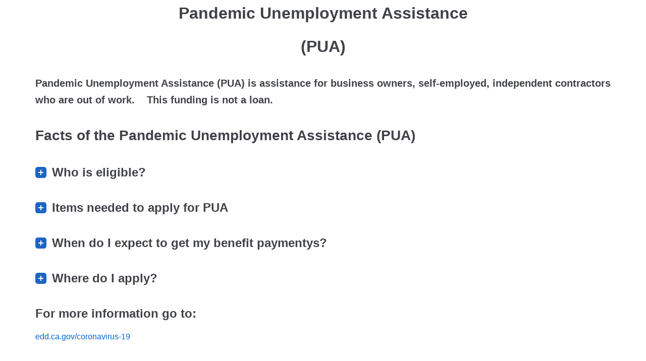

--- FILE ---
content_type: text/html; charset=UTF-8
request_url: https://www.ntvaccountants.com/covid19-pua/
body_size: 10964
content:
<!DOCTYPE html><html lang="en-US" prefix="og: http://ogp.me/ns# fb: http://ogp.me/ns/fb# article: http://ogp.me/ns/article#"><head><meta charset="UTF-8"><meta name="viewport" content="width=device-width, initial-scale=1"><title>covid19/PUA | NTV Accountants San Diego</title><meta name='robots' content='max-image-preview:large' /><link rel="canonical" href="https://www.ntvaccountants.com/covid19-pua/" /><meta property="og:type" content="article" /><meta property="og:title" content="covid19/PUA" /><meta property="og:url" content="https://www.ntvaccountants.com/covid19-pua/" /><meta property="article:published_time" content="2020-05-14" /><meta property="article:modified_time" content="2020-05-17" /><meta property="og:site_name" content="NTV Accountants San Diego" /><meta property="fb:app_id" content="SDtaxprep" /><meta name="twitter:card" content="summary" /><meta name="msvalidate.01" content="AFDEC80652A17923B0A7D248F23B987B" /><link href='https://sp-ao.shortpixel.ai' rel='preconnect' /><link href='https://fonts.gstatic.com' crossorigin='anonymous' rel='preconnect' /><link href='https://ajax.googleapis.com' rel='preconnect' /><link href='https://fonts.googleapis.com' rel='preconnect' /><link rel="alternate" type="application/rss+xml" title="NTV Accountants San Diego &raquo; Feed" href="https://www.ntvaccountants.com/feed/" /><link rel="alternate" type="application/rss+xml" title="NTV Accountants San Diego &raquo; Comments Feed" href="https://www.ntvaccountants.com/comments/feed/" /> <script defer src="[data-uri]"></script> <link rel='stylesheet' id='wp-block-library-css'  href='https://www.ntvaccountants.com/wp-includes/css/dist/block-library/style.min.css?ver=272369a0bc2a1141b2223fcc190b8f9d' type='text/css' media='all' /><style id='global-styles-inline-css' type='text/css'>body{--wp--preset--color--black: #000000;--wp--preset--color--cyan-bluish-gray: #abb8c3;--wp--preset--color--white: #ffffff;--wp--preset--color--pale-pink: #f78da7;--wp--preset--color--vivid-red: #cf2e2e;--wp--preset--color--luminous-vivid-orange: #ff6900;--wp--preset--color--luminous-vivid-amber: #fcb900;--wp--preset--color--light-green-cyan: #7bdcb5;--wp--preset--color--vivid-green-cyan: #00d084;--wp--preset--color--pale-cyan-blue: #8ed1fc;--wp--preset--color--vivid-cyan-blue: #0693e3;--wp--preset--color--vivid-purple: #9b51e0;--wp--preset--color--neve-button-color: #0366d6;--wp--preset--color--neve-text-color: #404248;--wp--preset--gradient--vivid-cyan-blue-to-vivid-purple: linear-gradient(135deg,rgba(6,147,227,1) 0%,rgb(155,81,224) 100%);--wp--preset--gradient--light-green-cyan-to-vivid-green-cyan: linear-gradient(135deg,rgb(122,220,180) 0%,rgb(0,208,130) 100%);--wp--preset--gradient--luminous-vivid-amber-to-luminous-vivid-orange: linear-gradient(135deg,rgba(252,185,0,1) 0%,rgba(255,105,0,1) 100%);--wp--preset--gradient--luminous-vivid-orange-to-vivid-red: linear-gradient(135deg,rgba(255,105,0,1) 0%,rgb(207,46,46) 100%);--wp--preset--gradient--very-light-gray-to-cyan-bluish-gray: linear-gradient(135deg,rgb(238,238,238) 0%,rgb(169,184,195) 100%);--wp--preset--gradient--cool-to-warm-spectrum: linear-gradient(135deg,rgb(74,234,220) 0%,rgb(151,120,209) 20%,rgb(207,42,186) 40%,rgb(238,44,130) 60%,rgb(251,105,98) 80%,rgb(254,248,76) 100%);--wp--preset--gradient--blush-light-purple: linear-gradient(135deg,rgb(255,206,236) 0%,rgb(152,150,240) 100%);--wp--preset--gradient--blush-bordeaux: linear-gradient(135deg,rgb(254,205,165) 0%,rgb(254,45,45) 50%,rgb(107,0,62) 100%);--wp--preset--gradient--luminous-dusk: linear-gradient(135deg,rgb(255,203,112) 0%,rgb(199,81,192) 50%,rgb(65,88,208) 100%);--wp--preset--gradient--pale-ocean: linear-gradient(135deg,rgb(255,245,203) 0%,rgb(182,227,212) 50%,rgb(51,167,181) 100%);--wp--preset--gradient--electric-grass: linear-gradient(135deg,rgb(202,248,128) 0%,rgb(113,206,126) 100%);--wp--preset--gradient--midnight: linear-gradient(135deg,rgb(2,3,129) 0%,rgb(40,116,252) 100%);--wp--preset--duotone--dark-grayscale: url('#wp-duotone-dark-grayscale');--wp--preset--duotone--grayscale: url('#wp-duotone-grayscale');--wp--preset--duotone--purple-yellow: url('#wp-duotone-purple-yellow');--wp--preset--duotone--blue-red: url('#wp-duotone-blue-red');--wp--preset--duotone--midnight: url('#wp-duotone-midnight');--wp--preset--duotone--magenta-yellow: url('#wp-duotone-magenta-yellow');--wp--preset--duotone--purple-green: url('#wp-duotone-purple-green');--wp--preset--duotone--blue-orange: url('#wp-duotone-blue-orange');--wp--preset--font-size--small: 13px;--wp--preset--font-size--medium: 20px;--wp--preset--font-size--large: 36px;--wp--preset--font-size--x-large: 42px;}.has-black-color{color: var(--wp--preset--color--black) !important;}.has-cyan-bluish-gray-color{color: var(--wp--preset--color--cyan-bluish-gray) !important;}.has-white-color{color: var(--wp--preset--color--white) !important;}.has-pale-pink-color{color: var(--wp--preset--color--pale-pink) !important;}.has-vivid-red-color{color: var(--wp--preset--color--vivid-red) !important;}.has-luminous-vivid-orange-color{color: var(--wp--preset--color--luminous-vivid-orange) !important;}.has-luminous-vivid-amber-color{color: var(--wp--preset--color--luminous-vivid-amber) !important;}.has-light-green-cyan-color{color: var(--wp--preset--color--light-green-cyan) !important;}.has-vivid-green-cyan-color{color: var(--wp--preset--color--vivid-green-cyan) !important;}.has-pale-cyan-blue-color{color: var(--wp--preset--color--pale-cyan-blue) !important;}.has-vivid-cyan-blue-color{color: var(--wp--preset--color--vivid-cyan-blue) !important;}.has-vivid-purple-color{color: var(--wp--preset--color--vivid-purple) !important;}.has-black-background-color{background-color: var(--wp--preset--color--black) !important;}.has-cyan-bluish-gray-background-color{background-color: var(--wp--preset--color--cyan-bluish-gray) !important;}.has-white-background-color{background-color: var(--wp--preset--color--white) !important;}.has-pale-pink-background-color{background-color: var(--wp--preset--color--pale-pink) !important;}.has-vivid-red-background-color{background-color: var(--wp--preset--color--vivid-red) !important;}.has-luminous-vivid-orange-background-color{background-color: var(--wp--preset--color--luminous-vivid-orange) !important;}.has-luminous-vivid-amber-background-color{background-color: var(--wp--preset--color--luminous-vivid-amber) !important;}.has-light-green-cyan-background-color{background-color: var(--wp--preset--color--light-green-cyan) !important;}.has-vivid-green-cyan-background-color{background-color: var(--wp--preset--color--vivid-green-cyan) !important;}.has-pale-cyan-blue-background-color{background-color: var(--wp--preset--color--pale-cyan-blue) !important;}.has-vivid-cyan-blue-background-color{background-color: var(--wp--preset--color--vivid-cyan-blue) !important;}.has-vivid-purple-background-color{background-color: var(--wp--preset--color--vivid-purple) !important;}.has-black-border-color{border-color: var(--wp--preset--color--black) !important;}.has-cyan-bluish-gray-border-color{border-color: var(--wp--preset--color--cyan-bluish-gray) !important;}.has-white-border-color{border-color: var(--wp--preset--color--white) !important;}.has-pale-pink-border-color{border-color: var(--wp--preset--color--pale-pink) !important;}.has-vivid-red-border-color{border-color: var(--wp--preset--color--vivid-red) !important;}.has-luminous-vivid-orange-border-color{border-color: var(--wp--preset--color--luminous-vivid-orange) !important;}.has-luminous-vivid-amber-border-color{border-color: var(--wp--preset--color--luminous-vivid-amber) !important;}.has-light-green-cyan-border-color{border-color: var(--wp--preset--color--light-green-cyan) !important;}.has-vivid-green-cyan-border-color{border-color: var(--wp--preset--color--vivid-green-cyan) !important;}.has-pale-cyan-blue-border-color{border-color: var(--wp--preset--color--pale-cyan-blue) !important;}.has-vivid-cyan-blue-border-color{border-color: var(--wp--preset--color--vivid-cyan-blue) !important;}.has-vivid-purple-border-color{border-color: var(--wp--preset--color--vivid-purple) !important;}.has-vivid-cyan-blue-to-vivid-purple-gradient-background{background: var(--wp--preset--gradient--vivid-cyan-blue-to-vivid-purple) !important;}.has-light-green-cyan-to-vivid-green-cyan-gradient-background{background: var(--wp--preset--gradient--light-green-cyan-to-vivid-green-cyan) !important;}.has-luminous-vivid-amber-to-luminous-vivid-orange-gradient-background{background: var(--wp--preset--gradient--luminous-vivid-amber-to-luminous-vivid-orange) !important;}.has-luminous-vivid-orange-to-vivid-red-gradient-background{background: var(--wp--preset--gradient--luminous-vivid-orange-to-vivid-red) !important;}.has-very-light-gray-to-cyan-bluish-gray-gradient-background{background: var(--wp--preset--gradient--very-light-gray-to-cyan-bluish-gray) !important;}.has-cool-to-warm-spectrum-gradient-background{background: var(--wp--preset--gradient--cool-to-warm-spectrum) !important;}.has-blush-light-purple-gradient-background{background: var(--wp--preset--gradient--blush-light-purple) !important;}.has-blush-bordeaux-gradient-background{background: var(--wp--preset--gradient--blush-bordeaux) !important;}.has-luminous-dusk-gradient-background{background: var(--wp--preset--gradient--luminous-dusk) !important;}.has-pale-ocean-gradient-background{background: var(--wp--preset--gradient--pale-ocean) !important;}.has-electric-grass-gradient-background{background: var(--wp--preset--gradient--electric-grass) !important;}.has-midnight-gradient-background{background: var(--wp--preset--gradient--midnight) !important;}.has-small-font-size{font-size: var(--wp--preset--font-size--small) !important;}.has-medium-font-size{font-size: var(--wp--preset--font-size--medium) !important;}.has-large-font-size{font-size: var(--wp--preset--font-size--large) !important;}.has-x-large-font-size{font-size: var(--wp--preset--font-size--x-large) !important;}</style><link rel='stylesheet' id='neve-style-css'  href='https://www.ntvaccountants.com/wp-content/themes/neve/style.min.css?ver=2.6.6' type='text/css' media='all' /><style id='neve-style-inline-css' type='text/css'>.has-white-background-color{background-color:#ffffff!important;}.has-white-color{color:#ffffff!important;}.has-black-background-color{background-color:#000000!important;}.has-black-color{color:#000000!important;}.has-neve-button-color-background-color{background-color:#0366d6!important;}.has-neve-button-color-color{color:#0366d6!important;}.has-neve-link-color-background-color{background-color:#0366d6!important;}.has-neve-link-color-color{color:#0366d6!important;}.has-neve-link-hover-color-background-color{background-color:#0366d6!important;}.has-neve-link-hover-color-color{color:#0366d6!important;}.has-neve-text-color-background-color{background-color:#404248!important;}.has-neve-text-color-color{color:#404248!important;}.nv-tags-list a{color:#0366d6;}.nv-tags-list a{border-color:#0366d6;} .button.button-primary, button, input[type=button], .btn, input[type="submit"], /* Buttons in navigation */ ul[id^="nv-primary-navigation"] li.button.button-primary > a, .menu li.button.button-primary > a{background-color:#0366d6;} .button.button-primary, button, input[type=button], .btn, input[type="submit"], /* Buttons in navigation */ ul[id^="nv-primary-navigation"] li.button.button-primary > a, .menu li.button.button-primary > a{color:#ffffff;}.nv-tags-list a:hover{border-color:#0366d6;} .button.button-primary:hover, .nv-tags-list a:hover, ul[id^="nv-primary-navigation"] li.button.button-primary > a:hover, .menu li.button.button-primary > a:hover{background-color:#0366d6;} .button.button-primary:hover, .nv-tags-list a:hover, ul[id^="nv-primary-navigation"] li.button.button-primary > a:hover, .menu li.button.button-primary > a:hover{color:#ffffff;}.button.button-primary, button, input[type=button], .btn, input[type="submit"]:not(.search-submit), /* Buttons in navigation */ ul[id^="nv-primary-navigation"] li.button.button-primary > a, .menu li.button.button-primary > a{border-radius:3px;} .button.button-secondary, #comments input[type="submit"], .cart-off-canvas .button.nv-close-cart-sidebar{color:#676767;}.button.button-secondary, #comments input[type="submit"], .cart-off-canvas .button.nv-close-cart-sidebar{border-color:#676767;} .button.button-secondary:hover, #comments input[type="submit"]:hover{color:#676767;}.button.button-secondary:hover, #comments input[type="submit"]:hover{border-color:#676767;}.button.button-secondary, #comments input[type="submit"]{border-radius:3px;}.button.button-secondary, #comments input[type="submit"]{border:1px solid;border-style:solid;border-top-width:1px;border-right-width:1px;border-bottom-width:1px;border-left-width:1px;}.hfg_header .header-top-inner,.hfg_header .header-top-inner.dark-mode,.hfg_header .header-top-inner.light-mode { } .hfg_header .header-main-inner,.hfg_header .header-main-inner.dark-mode,.hfg_header .header-main-inner.light-mode { } .hfg_header .header-menu-sidebar .header-menu-sidebar-bg,.hfg_header .header-menu-sidebar .header-menu-sidebar-bg.dark-mode,.hfg_header .header-menu-sidebar .header-menu-sidebar-bg.light-mode { } @media (max-width: 576px) { .builder-item--logo .site-logo img { max-width: 120px; } .builder-item--logo .site-logo { padding-top: 00px; padding-right: 0px; padding-bottom: 15px; padding-left: 0px; } .builder-item--logo { margin-top: 0px; margin-right: 02px; margin-bottom: 2px; margin-left: 02px; } .builder-item--nav-icon .navbar-toggle { padding-top: 10px; padding-right: 15px; padding-bottom: 10px; padding-left: 15px; } .builder-item--nav-icon { margin-top: 0px; margin-right: 0px; margin-bottom: 0px; margin-left: 0px; } .builder-item--primary-menu li > a { font-size: 1em; line-height: 1.6; letter-spacing: 0px; } .builder-item--primary-menu li > a svg { height: 1em; width: 1em; } .builder-item--primary-menu { padding-top: 0px; padding-right: 0px; padding-bottom: 0px; padding-left: 0px; margin-top: 0px; margin-right: 0px; margin-bottom: 0px; margin-left: 0px; } } @media (min-width: 576px) { .builder-item--logo .site-logo img { max-width: 120px; } .builder-item--logo .site-logo { padding-top: 10px; padding-right: 0px; padding-bottom: 10px; padding-left: 0px; } .builder-item--logo { margin-top: 0px; margin-right: 0px; margin-bottom: 0px; margin-left: 0px; } .builder-item--nav-icon .navbar-toggle { padding-top: 10px; padding-right: 15px; padding-bottom: 10px; padding-left: 15px; } .builder-item--nav-icon { margin-top: 0px; margin-right: 0px; margin-bottom: 0px; margin-left: 0px; } .builder-item--primary-menu li > a { font-size: 1em; line-height: 1.6; letter-spacing: 0px; } .builder-item--primary-menu li > a svg { height: 1em; width: 1em; } .builder-item--primary-menu { padding-top: 0px; padding-right: 0px; padding-bottom: 0px; padding-left: 0px; margin-top: 0px; margin-right: 0px; margin-bottom: 0px; margin-left: 0px; } } @media (min-width: 961px) { .builder-item--logo .site-logo img { max-width: 265px; } .builder-item--logo .site-logo { padding-top: 0px; padding-right: 0px; padding-bottom: 0px; padding-left: 0px; } .builder-item--logo { margin-top: 0px; margin-right: 0px; margin-bottom: 0px; margin-left: 0px; } .builder-item--nav-icon .navbar-toggle { padding-top: 10px; padding-right: 15px; padding-bottom: 10px; padding-left: 15px; } .builder-item--nav-icon { margin-top: 0px; margin-right: 0px; margin-bottom: 0px; margin-left: 0px; } .builder-item--primary-menu li > a { font-size: 1em; line-height: 1.6; letter-spacing: 0px; } .builder-item--primary-menu li > a svg { height: 1em; width: 1em; } .builder-item--primary-menu { padding-top: 0px; padding-right: 0px; padding-bottom: 0px; padding-left: 0px; margin-top: 0px; margin-right: 0px; margin-bottom: 0px; margin-left: 0px; } } .builder-item--primary-menu .nav-menu-primary > .primary-menu-ul li:not(.woocommerce-mini-cart-item) > a { color: #404248; } .builder-item--primary-menu .nav-menu-primary > .primary-menu-ul li > .amp-caret-wrap svg { fill: #404248; } .builder-item--primary-menu .nav-menu-primary > .primary-menu-ul li:not(.woocommerce-mini-cart-item) > a:after { background-color: #0366d6; } .builder-item--primary-menu .nav-menu-primary > .primary-menu-ul li:not(.woocommerce-mini-cart-item):hover > a { color: #0366d6; } .builder-item--primary-menu .nav-menu-primary > .primary-menu-ul li:hover > .amp-caret-wrap svg { fill: #0366d6; } .builder-item--primary-menu .nav-menu-primary > .primary-menu-ul li.current-menu-item > a { color: #0366d6; } .builder-item--primary-menu .nav-menu-primary > .primary-menu-ul li.current-menu-item > .amp-caret-wrap svg { fill: #0366d6; } @media (min-width: 961px) { .header--row .hfg-item-right .builder-item--primary-menu .primary-menu-ul > li:not(:first-child) { margin-left: 20px; } .header--row .hfg-item-center .builder-item--primary-menu .primary-menu-ul > li:not(:last-child), .header--row .hfg-item-left .builder-item--primary-menu .primary-menu-ul > li:not(:last-child) { margin-right: 20px; } .builder-item--primary-menu .style-full-height .primary-menu-ul > li:not(.menu-item-nav-search):not(.menu-item-nav-cart) > a:after { left: -10px; right: -10px; } .builder-item--primary-menu .style-full-height .primary-menu-ul:not(#nv-primary-navigation-sidebar) > li:not(.menu-item-nav-search):not(.menu-item-nav-cart):hover > a:after { width: calc(100% + 20px) !important;; } } .builder-item--primary-menu .primary-menu-ul > li > a { height: 25px; } .builder-item--primary-menu li > a { font-weight: 500; text-transform: none; }</style><link rel='stylesheet' id='vcv:assets:front:style-css'  href='https://www.ntvaccountants.com/wp-content/cache/autoptimize/css/autoptimize_single_16235888fa06d36fe0905a611b080f1b.css?ver=45.0.1' type='text/css' media='all' /><style id='vcv:assets:front:style:5935-inline-css' type='text/css'>.vce-col{-ms-flex:0 0 100%;-webkit-flex:0 0 100%;flex:0 0 100%;max-width:100%;box-sizing:border-box;display:-ms-flexbox;display:-webkit-flex;display:flex;min-width:1em;position:relative}.vce-col--auto{-ms-flex:1;-webkit-flex:1;flex:1;-ms-flex-preferred-size:auto;-webkit-flex-basis:auto;flex-basis:auto}.vce-col-content,.vce-col-inner{position:relative;overflow-wrap:break-word;transition:box-shadow .2s}.vce-col-inner{width:100%}.vce-col-direction--rtl{direction:rtl}.vce-element--has-background>.vce-col-inner>.vce-col-content{padding-top:30px;padding-left:30px;padding-right:30px}.vce-col.vce-col--all-hide{display:none}@media (min-width:0){.vce-col--xs-auto{-ms-flex:1 1 0;-webkit-flex:1 1 0;flex:1 1 0;width:auto}.vce-col--xs-1{-ms-flex:0 0 100%;-webkit-flex:0 0 100%;flex:0 0 100%;max-width:100%}.vce-col.vce-col--xs-visible{display:-ms-flexbox;display:-webkit-flex;display:flex}.vce-col.vce-col--xs-hide{display:none}}.vce-row-container>.vce-row>.vce-row-content>.vce-col>.vce-col-inner{padding:0}@media (min-width:544px){.vce-col--sm-auto{-ms-flex:1 1 0;-webkit-flex:1 1 0;flex:1 1 0;width:auto}.vce-col--sm-1{-ms-flex:0 0 100%;-webkit-flex:0 0 100%;flex:0 0 100%;max-width:100%}.vce-col.vce-col--sm-visible{display:-ms-flexbox;display:-webkit-flex;display:flex}.vce-col.vce-col--sm-hide{display:none}}@media (min-width:768px){.vce-col--md-auto{-ms-flex:1 1 0;-webkit-flex:1 1 0;flex:1 1 0;width:auto}.vce-col--md-1{-ms-flex:0 0 100%;-webkit-flex:0 0 100%;flex:0 0 100%;max-width:100%}.vce-col.vce-col--md-visible{display:-ms-flexbox;display:-webkit-flex;display:flex}.vce-col.vce-col--md-hide{display:none}}@media (min-width:992px){.vce-col--lg-auto{-ms-flex:1 1 0;-webkit-flex:1 1 0;flex:1 1 0;width:1px}.vce-col--lg-1{-ms-flex:0 0 100%;-webkit-flex:0 0 100%;flex:0 0 100%;max-width:100%}.vce-col.vce-col--lg-visible{display:-ms-flexbox;display:-webkit-flex;display:flex}.vce-col.vce-col--lg-hide{display:none}}@media (min-width:1200px){.vce-col--xl-auto{-ms-flex:1 1 0;-webkit-flex:1 1 0;flex:1 1 0;width:auto}.vce-col--xl-1{-ms-flex:0 0 100%;-webkit-flex:0 0 100%;flex:0 0 100%;max-width:100%}.vce-col.vce-col--xl-visible{display:-ms-flexbox;display:-webkit-flex;display:flex}.vce-col.vce-col--xl-hide{display:none}}@media (min-width:0) and (max-width:543px){.vce-element--xs--has-background>.vce-col-inner>.vce-col-content{padding-top:30px;padding-left:30px;padding-right:30px}}@media (min-width:544px) and (max-width:767px){.vce-element--sm--has-background>.vce-col-inner>.vce-col-content{padding-top:30px;padding-left:30px;padding-right:30px}}@media (min-width:768px) and (max-width:991px){.vce-element--md--has-background>.vce-col-inner>.vce-col-content{padding-top:30px;padding-left:30px;padding-right:30px}}@media (min-width:992px) and (max-width:1199px){.vce-element--lg--has-background>.vce-col-inner>.vce-col-content{padding-top:30px;padding-left:30px;padding-right:30px}}@media (min-width:1200px){.vce-element--xl--has-background>.vce-col-inner>.vce-col-content{padding-top:30px;padding-left:30px;padding-right:30px}}.vce-faq-toggle .vce-faq-toggle-text-block>:last-child{margin-bottom:0}.vce-faq-toggle .vce-faq-toggle-text-block>:first-child{margin-top:0}.vce-faq-toggle-title{padding-left:33px;position:relative;cursor:pointer}.rtl .vce-faq-toggle-title,[dir=rlt] .vce-faq-toggle-title{padding-left:initial;padding-right:33px}.vce-faq-toggle-title-text{position:relative}.vce-faq-toggle-icon{position:absolute;left:-33px;top:50%;-webkit-transform:translate(0,-50%);transform:translate(0,-50%);height:22px;width:22px;transition:background-color .2s ease-in-out}.rtl .vce-faq-toggle-icon,[dir=rlt] .vce-faq-toggle-icon{left:auto;right:-33px}.vce-faq-toggle-icon::after,.vce-faq-toggle-icon::before{content:'';display:block;position:absolute;box-sizing:border-box;-webkit-transform:translate(-50%,-50%);transform:translate(-50%,-50%);left:50%;top:50%;transition:background-color .2s ease-in-out,opacity .2s ease-in-out}.vce-faq-toggle-icon::before{height:2px;width:10px}.vce-faq-toggle-icon::after{height:10px;width:2px;opacity:1}.vce-faq-toggle-state--opened .vce-faq-toggle-icon::after{opacity:0}.vce-faq-toggle-text-block{padding-left:33px}.vce-faq-toggle-shape--rounded .vce-faq-toggle-icon{border-radius:5px}.vce-faq-toggle-shape--round .vce-faq-toggle-icon{border-radius:50%}.vce-faq-toggle-inner>:nth-child(even){display:none}.vce{margin-bottom:30px}.vce-row-container{width:100%}.vce-row{position:relative;display:-ms-flexbox;display:-webkit-flex;display:flex;-ms-flex-direction:column;-webkit-flex-direction:column;flex-direction:column;margin-left:0;margin-right:0;transition:box-shadow .2s}.vce-row-content>.vce-col:last-child{margin-right:0}.vce-row-full-height{min-height:100vh}.vce-row-content{-ms-flex:1 1 auto;-webkit-flex:1 1 auto;flex:1 1 auto;display:-ms-flexbox;display:-webkit-flex;display:flex;-ms-flex-direction:row;-webkit-flex-direction:row;flex-direction:row;-ms-flex-wrap:wrap;-webkit-flex-wrap:wrap;flex-wrap:wrap;-ms-flex-pack:start;-webkit-justify-content:flex-start;justify-content:flex-start;-ms-flex-line-pack:start;-webkit-align-content:flex-start;align-content:flex-start;-ms-flex-align:start;-webkit-align-items:flex-start;align-items:flex-start;min-height:1em;position:relative}.vce-row-wrap--reverse>.vce-row-content{-ms-flex-wrap:wrap-reverse;-webkit-flex-wrap:wrap-reverse;flex-wrap:wrap-reverse;-ms-flex-line-pack:end;-webkit-align-content:flex-end;align-content:flex-end;-ms-flex-align:end;-webkit-align-items:flex-end;align-items:flex-end}.vce-row-columns--top>.vce-row-content{-ms-flex-line-pack:start;-webkit-align-content:flex-start;align-content:flex-start}.vce-row-columns--top.vce-row-wrap--reverse>.vce-row-content{-ms-flex-line-pack:end;-webkit-align-content:flex-end;align-content:flex-end}.vce-row-columns--middle>.vce-row-content{-ms-flex-line-pack:center;-webkit-align-content:center;align-content:center}.vce-row-columns--bottom>.vce-row-content{-ms-flex-line-pack:end;-webkit-align-content:flex-end;align-content:flex-end}.vce-row-columns--bottom.vce-row-wrap--reverse>.vce-row-content{-ms-flex-line-pack:start;-webkit-align-content:flex-start;align-content:flex-start}.vce-row-columns--bottom>.vce-row-content:after,.vce-row-columns--middle>.vce-row-content:after,.vce-row-columns--top>.vce-row-content:after{content:"";width:100%;height:0;overflow:hidden;visibility:hidden;display:block}.vce-row-content--middle>.vce-row-content>.vce-col>.vce-col-inner{display:-ms-flexbox;display:-webkit-flex;display:flex;-ms-flex-pack:center;-webkit-justify-content:center;justify-content:center;-ms-flex-direction:column;-webkit-flex-direction:column;flex-direction:column}.vce-row-content--bottom>.vce-row-content>.vce-col>.vce-col-inner{display:-ms-flexbox;display:-webkit-flex;display:flex;-ms-flex-pack:end;-webkit-justify-content:flex-end;justify-content:flex-end;-ms-flex-direction:column;-webkit-flex-direction:column;flex-direction:column}.vce-row-equal-height>.vce-row-content{-ms-flex-align:stretch;-webkit-align-items:stretch;align-items:stretch}.vce-row-columns--stretch>.vce-row-content{-ms-flex-line-pack:stretch;-webkit-align-content:stretch;align-content:stretch;-ms-flex-align:stretch;-webkit-align-items:stretch;align-items:stretch}.vce-row[data-vce-full-width=true]{position:relative;box-sizing:border-box}.vce-row[data-vce-stretch-content=true]{padding-left:30px;padding-right:30px}.vce-row[data-vce-stretch-content=true].vce-row-no-paddings{padding-left:0;padding-right:0}.vce-row.vce-element--has-background{padding-left:30px;padding-right:30px;padding-top:30px}.vce-row.vce-element--has-background[data-vce-full-width=true]:not([data-vce-stretch-content=true]){padding-left:0;padding-right:0}.vce-row.vce-element--has-background.vce-row--has-col-background{padding-bottom:30px}.vce-row>.vce-row-content>.vce-col.vce-col--all-last{margin-right:0}.rtl .vce-row>.vce-row-content>.vce-col.vce-col--all-last,.rtl.vce-row>.vce-row-content>.vce-col.vce-col--all-last{margin-left:0}@media (min-width:0) and (max-width:543px){.vce-row.vce-element--xs--has-background{padding-left:30px;padding-right:30px;padding-top:30px}.vce-row.vce-element--xs--has-background[data-vce-full-width=true]:not([data-vce-stretch-content=true]){padding-left:0;padding-right:0}.vce-row.vce-element--xs--has-background.vce-row--xs--has-col-background{padding-bottom:30px}.vce-row.vce-element--xs--has-background.vce-row--has-col-background{padding-bottom:30px}.vce-row.vce-element--has-background.vce-row--xs--has-col-background{padding-bottom:30px}.vce-row>.vce-row-content>.vce-col.vce-col--xs-last{margin-right:0}.rtl .vce-row>.vce-row-content>.vce-col.vce-col--xs-last,.rtl.vce-row>.vce-row-content>.vce-col.vce-col--xs-last{margin-left:0}}@media (min-width:544px) and (max-width:767px){.vce-row.vce-element--sm--has-background{padding-left:30px;padding-right:30px;padding-top:30px}.vce-row.vce-element--sm--has-background[data-vce-full-width=true]:not([data-vce-stretch-content=true]){padding-left:0;padding-right:0}.vce-row.vce-element--sm--has-background.vce-row--sm--has-col-background{padding-bottom:30px}.vce-row.vce-element--sm--has-background.vce-row--has-col-background{padding-bottom:30px}.vce-row.vce-element--has-background.vce-row--sm--has-col-background{padding-bottom:30px}.vce-row>.vce-row-content>.vce-col.vce-col--sm-last{margin-right:0}.rtl .vce-row>.vce-row-content>.vce-col.vce-col--sm-last,.rtl.vce-row>.vce-row-content>.vce-col.vce-col--sm-last{margin-left:0}}@media (min-width:768px) and (max-width:991px){.vce-row.vce-element--md--has-background{padding-left:30px;padding-right:30px;padding-top:30px}.vce-row.vce-element--md--has-background[data-vce-full-width=true]:not([data-vce-stretch-content=true]){padding-left:0;padding-right:0}.vce-row.vce-element--md--has-background.vce-row--md--has-col-background{padding-bottom:30px}.vce-row.vce-element--md--has-background.vce-row--has-col-background{padding-bottom:30px}.vce-row.vce-element--has-background.vce-row--md--has-col-background{padding-bottom:30px}.vce-row>.vce-row-content>.vce-col.vce-col--md-last{margin-right:0}.rtl .vce-row>.vce-row-content>.vce-col.vce-col--md-last,.rtl.vce-row>.vce-row-content>.vce-col.vce-col--md-last{margin-left:0}}@media (min-width:992px) and (max-width:1199px){.vce-row.vce-element--lg--has-background{padding-left:30px;padding-right:30px;padding-top:30px}.vce-row.vce-element--lg--has-background[data-vce-full-width=true]:not([data-vce-stretch-content=true]){padding-left:0;padding-right:0}.vce-row.vce-element--lg--has-background.vce-row--lg--has-col-background{padding-bottom:30px}.vce-row.vce-element--lg--has-background.vce-row--has-col-background{padding-bottom:30px}.vce-row.vce-element--has-background.vce-row--lg--has-col-background{padding-bottom:30px}.vce-row>.vce-row-content>.vce-col.vce-col--lg-last{margin-right:0}.rtl .vce-row>.vce-row-content>.vce-col.vce-col--lg-last,.rtl.vce-row>.vce-row-content>.vce-col.vce-col--lg-last{margin-left:0}}@media (min-width:1200px){.vce-row.vce-element--xl--has-background{padding-left:30px;padding-right:30px;padding-top:30px}.vce-row.vce-element--xl--has-background[data-vce-full-width=true]:not([data-vce-stretch-content=true]){padding-left:0;padding-right:0}.vce-row.vce-element--xl--has-background.vce-row--xl--has-col-background{padding-bottom:30px}.vce-row.vce-element--xl--has-background.vce-row--has-col-background{padding-bottom:30px}.vce-row.vce-element--has-background.vce-row--xl--has-col-background{padding-bottom:30px}.vce-row>.vce-row-content>.vce-col.vce-col--xl-last{margin-right:0}.rtl .vce-row>.vce-row-content>.vce-col.vce-col--xl-last,.rtl.vce-row>.vce-row-content>.vce-col.vce-col--xl-last{margin-left:0}}.vce-faq-toggle-color--fff .vce-faq-toggle-icon::after,.vce-faq-toggle-color--fff .vce-faq-toggle-icon::before{background-color:#fff} .vce-faq-toggle-shape-color--1D64C5 .vce-faq-toggle-icon{background-color:#1d64c5} .vce-faq-toggle-hover-color--e6e6e6 .vce-faq-toggle-title:hover .vce-faq-toggle-icon::after,.vce-faq-toggle-hover-color--e6e6e6 .vce-faq-toggle-title:hover .vce-faq-toggle-icon::before{background-color:#e6e6e6} .vce-faq-toggle-shape-hover-color--164d99 .vce-faq-toggle-title:hover .vce-faq-toggle-icon{background-color:#164d99}.vce-row--col-gap-30>.vce-row-content>.vce-col{margin-right:30px}.vce-row--col-gap-30>.vce-row-content>.vce-column-resizer .vce-column-resizer-handler{width:30px}.rtl .vce-row--col-gap-30>.vce-row-content>.vce-col,.rtl.vce-row--col-gap-30>.vce-row-content>.vce-col{margin-left:30px;margin-right:0} @media all and (min-width:544px){.vce-row--col-gap-30#el-cdb59176>.vce-row-content>.vce-col--sm-auto{-webkit-flex:1 1 0;-ms-flex:1 1 0px;flex:1 1 0;width:auto;max-width:none}} @media all and (min-width:768px){.vce-row--col-gap-30#el-cdb59176>.vce-row-content>.vce-col--md-auto{-webkit-flex:1 1 0;-ms-flex:1 1 0px;flex:1 1 0;width:auto;max-width:none}} @media all and (min-width:992px){.vce-row--col-gap-30#el-cdb59176>.vce-row-content>.vce-col--lg-auto{-webkit-flex:1 1 0;-ms-flex:1 1 0px;flex:1 1 0;width:auto;max-width:none}} @media all and (min-width:1200px){.vce-row--col-gap-30#el-cdb59176>.vce-row-content>.vce-col--xl-auto{-webkit-flex:1 1 0;-ms-flex:1 1 0px;flex:1 1 0;width:auto;max-width:none}} @media all and (min-width:544px){.vce-row--col-gap-30#el-f86363bb>.vce-row-content>.vce-col--sm-auto{-webkit-flex:1 1 0;-ms-flex:1 1 0px;flex:1 1 0;width:auto;max-width:none}} @media all and (min-width:768px){.vce-row--col-gap-30#el-f86363bb>.vce-row-content>.vce-col--md-auto{-webkit-flex:1 1 0;-ms-flex:1 1 0px;flex:1 1 0;width:auto;max-width:none}} @media all and (min-width:992px){.vce-row--col-gap-30#el-f86363bb>.vce-row-content>.vce-col--lg-auto{-webkit-flex:1 1 0;-ms-flex:1 1 0px;flex:1 1 0;width:auto;max-width:none}} @media all and (min-width:1200px){.vce-row--col-gap-30#el-f86363bb>.vce-row-content>.vce-col--xl-auto{-webkit-flex:1 1 0;-ms-flex:1 1 0px;flex:1 1 0;width:auto;max-width:none}} @media all and (min-width:544px){.vce-row--col-gap-30#el-ab2145d1>.vce-row-content>.vce-col--sm-auto{-webkit-flex:1 1 0;-ms-flex:1 1 0px;flex:1 1 0;width:auto;max-width:none}} @media all and (min-width:768px){.vce-row--col-gap-30#el-ab2145d1>.vce-row-content>.vce-col--md-auto{-webkit-flex:1 1 0;-ms-flex:1 1 0px;flex:1 1 0;width:auto;max-width:none}} @media all and (min-width:992px){.vce-row--col-gap-30#el-ab2145d1>.vce-row-content>.vce-col--lg-auto{-webkit-flex:1 1 0;-ms-flex:1 1 0px;flex:1 1 0;width:auto;max-width:none}} @media all and (min-width:1200px){.vce-row--col-gap-30#el-ab2145d1>.vce-row-content>.vce-col--xl-auto{-webkit-flex:1 1 0;-ms-flex:1 1 0px;flex:1 1 0;width:auto;max-width:none}} @media all and (min-width:544px){.vce-row--col-gap-30#el-56028aa1>.vce-row-content>.vce-col--sm-auto{-webkit-flex:1 1 0;-ms-flex:1 1 0px;flex:1 1 0;width:auto;max-width:none}} @media all and (min-width:768px){.vce-row--col-gap-30#el-56028aa1>.vce-row-content>.vce-col--md-auto{-webkit-flex:1 1 0;-ms-flex:1 1 0px;flex:1 1 0;width:auto;max-width:none}} @media all and (min-width:992px){.vce-row--col-gap-30#el-56028aa1>.vce-row-content>.vce-col--lg-auto{-webkit-flex:1 1 0;-ms-flex:1 1 0px;flex:1 1 0;width:auto;max-width:none}} @media all and (min-width:1200px){.vce-row--col-gap-30#el-56028aa1>.vce-row-content>.vce-col--xl-auto{-webkit-flex:1 1 0;-ms-flex:1 1 0px;flex:1 1 0;width:auto;max-width:none}} @media all and (min-width:544px){.vce-row--col-gap-30#el-8dab0d40>.vce-row-content>.vce-col--sm-auto{-webkit-flex:1 1 0;-ms-flex:1 1 0px;flex:1 1 0;width:auto;max-width:none}} @media all and (min-width:768px){.vce-row--col-gap-30#el-8dab0d40>.vce-row-content>.vce-col--md-auto{-webkit-flex:1 1 0;-ms-flex:1 1 0px;flex:1 1 0;width:auto;max-width:none}} @media all and (min-width:992px){.vce-row--col-gap-30#el-8dab0d40>.vce-row-content>.vce-col--lg-auto{-webkit-flex:1 1 0;-ms-flex:1 1 0px;flex:1 1 0;width:auto;max-width:none}} @media all and (min-width:1200px){.vce-row--col-gap-30#el-8dab0d40>.vce-row-content>.vce-col--xl-auto{-webkit-flex:1 1 0;-ms-flex:1 1 0px;flex:1 1 0;width:auto;max-width:none}}</style><link rel='stylesheet' id='um_fonticons_ii-css'  href='https://www.ntvaccountants.com/wp-content/cache/autoptimize/css/autoptimize_single_966154d08c4d94a4ba4017ed4066a336.css?ver=2.3.1' type='text/css' media='all' /><link rel='stylesheet' id='um_fonticons_fa-css'  href='https://www.ntvaccountants.com/wp-content/cache/autoptimize/css/autoptimize_single_fb34b54dfdeb07180a266c7ea35a78b6.css?ver=2.3.1' type='text/css' media='all' /><link rel='stylesheet' id='select2-css'  href='https://www.ntvaccountants.com/wp-content/plugins/ultimate-member/assets/css/select2/select2.min.css?ver=4.0.13' type='text/css' media='all' /><link rel='stylesheet' id='um_crop-css'  href='https://www.ntvaccountants.com/wp-content/cache/autoptimize/css/autoptimize_single_4c0026bce2ea113c8a36db26cfe18641.css?ver=2.3.1' type='text/css' media='all' /><link rel='stylesheet' id='um_modal-css'  href='https://www.ntvaccountants.com/wp-content/cache/autoptimize/css/autoptimize_single_3336b6c3f6b7147ea72340150fd2bfa0.css?ver=2.3.1' type='text/css' media='all' /><link rel='stylesheet' id='um_styles-css'  href='https://www.ntvaccountants.com/wp-content/cache/autoptimize/css/autoptimize_single_bff61d7b4c1a1933aaecad9423434969.css?ver=2.3.1' type='text/css' media='all' /><link rel='stylesheet' id='um_profile-css'  href='https://www.ntvaccountants.com/wp-content/cache/autoptimize/css/autoptimize_single_2e26c419e49eea98d304dad6753b6cbb.css?ver=2.3.1' type='text/css' media='all' /><link rel='stylesheet' id='um_account-css'  href='https://www.ntvaccountants.com/wp-content/cache/autoptimize/css/autoptimize_single_4abd2670b8f098e90dac7f8f64263b11.css?ver=2.3.1' type='text/css' media='all' /><link rel='stylesheet' id='um_misc-css'  href='https://www.ntvaccountants.com/wp-content/cache/autoptimize/css/autoptimize_single_a5610279d036c303f4c32eadb1adce8e.css?ver=2.3.1' type='text/css' media='all' /><link rel='stylesheet' id='um_fileupload-css'  href='https://www.ntvaccountants.com/wp-content/cache/autoptimize/css/autoptimize_single_b5c3aec82e867a4e7746d0378d868038.css?ver=2.3.1' type='text/css' media='all' /><link rel='stylesheet' id='um_datetime-css'  href='https://www.ntvaccountants.com/wp-content/cache/autoptimize/css/autoptimize_single_f6c45e3315a689853bb35c99f850fbfa.css?ver=2.3.1' type='text/css' media='all' /><link rel='stylesheet' id='um_datetime_date-css'  href='https://www.ntvaccountants.com/wp-content/cache/autoptimize/css/autoptimize_single_615a08335dbad91cb002e296b96faf50.css?ver=2.3.1' type='text/css' media='all' /><link rel='stylesheet' id='um_datetime_time-css'  href='https://www.ntvaccountants.com/wp-content/cache/autoptimize/css/autoptimize_single_0f0b60c57eca87de572ec787ff074e5f.css?ver=2.3.1' type='text/css' media='all' /><link rel='stylesheet' id='um_raty-css'  href='https://www.ntvaccountants.com/wp-content/cache/autoptimize/css/autoptimize_single_5a3120c0a9ec561b63ec0121be9b2f61.css?ver=2.3.1' type='text/css' media='all' /><link rel='stylesheet' id='um_scrollbar-css'  href='https://www.ntvaccountants.com/wp-content/cache/autoptimize/css/autoptimize_single_78dd608e192eb320bf5b40f47d17889f.css?ver=2.3.1' type='text/css' media='all' /><link rel='stylesheet' id='um_tipsy-css'  href='https://www.ntvaccountants.com/wp-content/cache/autoptimize/css/autoptimize_single_a0643c61995c315390571ba648b06411.css?ver=2.3.1' type='text/css' media='all' /><link rel='stylesheet' id='um_responsive-css'  href='https://www.ntvaccountants.com/wp-content/cache/autoptimize/css/autoptimize_single_79b9a2cd0a416daea04cfdf94caa23dc.css?ver=2.3.1' type='text/css' media='all' /><link rel='stylesheet' id='um_default_css-css'  href='https://www.ntvaccountants.com/wp-content/cache/autoptimize/css/autoptimize_single_8c705fb16352eef04415789ecd9d4462.css?ver=2.3.1' type='text/css' media='all' /> <script defer type='text/javascript' src='https://www.ntvaccountants.com/wp-content/cache/autoptimize/js/autoptimize_single_13c494c7d6682de5452a586ef6cdb014.js?ver=272369a0bc2a1141b2223fcc190b8f9d' id='anything-popup-js-js'></script> <script type='text/javascript' async='async' src='https://www.ntvaccountants.com/wp-includes/js/jquery/jquery.min.js?ver=3.6.0' id='jquery-core-js'></script> <script defer type='text/javascript' src='https://www.ntvaccountants.com/wp-includes/js/jquery/jquery-migrate.min.js?ver=3.3.2' id='jquery-migrate-js'></script> <script defer type='text/javascript' src='https://www.ntvaccountants.com/wp-content/plugins/ultimate-member/assets/js/um-gdpr.min.js?ver=2.3.1' id='um-gdpr-js'></script> <link rel="https://api.w.org/" href="https://www.ntvaccountants.com/wp-json/" /><link rel="alternate" type="application/json" href="https://www.ntvaccountants.com/wp-json/wp/v2/pages/5935" /><link rel="EditURI" type="application/rsd+xml" title="RSD" href="https://www.ntvaccountants.com/xmlrpc.php?rsd" /><link rel="wlwmanifest" type="application/wlwmanifest+xml" href="https://www.ntvaccountants.com/wp-includes/wlwmanifest.xml" /><link rel='shortlink' href='https://www.ntvaccountants.com/?p=5935' /><link rel="alternate" type="application/json+oembed" href="https://www.ntvaccountants.com/wp-json/oembed/1.0/embed?url=https%3A%2F%2Fwww.ntvaccountants.com%2Fcovid19-pua%2F" /><link rel="alternate" type="text/xml+oembed" href="https://www.ntvaccountants.com/wp-json/oembed/1.0/embed?url=https%3A%2F%2Fwww.ntvaccountants.com%2Fcovid19-pua%2F&#038;format=xml" /><link rel="canonical" href="https://www.ntvaccountants.com/covid19-pua/" />  <script>(function(i,s,o,g,r,a,m){i['GoogleAnalyticsObject']=r;i[r]=i[r]||function(){
                    (i[r].q=i[r].q||[]).push(arguments)},i[r].l=1*new Date();a=s.createElement(o),
                    m=s.getElementsByTagName(o)[0];a.async=1;a.src=g;m.parentNode.insertBefore(a,m)
                    })(window,document,'script','//www.google-analytics.com/analytics.js','ga');

                    ga('create', 'UA-59997923-1', 'auto');
                    ga('send', 'pageview');</script> <noscript><style>.vce-row-container .vcv-lozad {display: none}</style></noscript><meta name="generator" content="Powered by Visual Composer Website Builder - fast and easy-to-use drag and drop visual editor for WordPress."/><script type="text/javascript">(function(url){
	if(/(?:Chrome\/26\.0\.1410\.63 Safari\/537\.31|WordfenceTestMonBot)/.test(navigator.userAgent)){ return; }
	var addEvent = function(evt, handler) {
		if (window.addEventListener) {
			document.addEventListener(evt, handler, false);
		} else if (window.attachEvent) {
			document.attachEvent('on' + evt, handler);
		}
	};
	var removeEvent = function(evt, handler) {
		if (window.removeEventListener) {
			document.removeEventListener(evt, handler, false);
		} else if (window.detachEvent) {
			document.detachEvent('on' + evt, handler);
		}
	};
	var evts = 'contextmenu dblclick drag dragend dragenter dragleave dragover dragstart drop keydown keypress keyup mousedown mousemove mouseout mouseover mouseup mousewheel scroll'.split(' ');
	var logHuman = function() {
		if (window.wfLogHumanRan) { return; }
		window.wfLogHumanRan = true;
		var wfscr = document.createElement('script');
		wfscr.type = 'text/javascript';
		wfscr.async = true;
		wfscr.src = url + '&r=' + Math.random();
		(document.getElementsByTagName('head')[0]||document.getElementsByTagName('body')[0]).appendChild(wfscr);
		for (var i = 0; i < evts.length; i++) {
			removeEvent(evts[i], logHuman);
		}
	};
	for (var i = 0; i < evts.length; i++) {
		addEvent(evts[i], logHuman);
	}
})('//www.ntvaccountants.com/?wordfence_lh=1&hid=050C61FEBD1BFE23D91F268C8A56AE9A');</script> <style type="text/css">.um_request_name {
				display: none !important;
			}</style><link rel="icon" href="https://sp-ao.shortpixel.ai/client/to_webp,q_glossy,ret_img,w_32,h_32/https://www.ntvaccountants.com/wp-content/uploads/2016/09/cropped-apple-icon-114x114-32x32.png" sizes="32x32" /><link rel="icon" href="https://sp-ao.shortpixel.ai/client/to_webp,q_glossy,ret_img,w_192,h_192/https://www.ntvaccountants.com/wp-content/uploads/2016/09/cropped-apple-icon-114x114-192x192.png" sizes="192x192" /><link rel="apple-touch-icon" href="https://sp-ao.shortpixel.ai/client/to_webp,q_glossy,ret_img,w_180,h_180/https://www.ntvaccountants.com/wp-content/uploads/2016/09/cropped-apple-icon-114x114-180x180.png" /><meta name="msapplication-TileImage" content="https://www.ntvaccountants.com/wp-content/uploads/2016/09/cropped-apple-icon-114x114-270x270.png" /> <style>@media (min-width: 1200px) {
            .vcv-content--boxed .entry-content > [data-vce-boxed-width="true"],
            .vcv-content--boxed .vcv-layouts-html > [data-vce-boxed-width="true"],
            .vcv-content--boxed .entry-content .vcv-layouts-html > [data-vce-boxed-width="true"],
            .vcv-editor-theme-hf .vcv-layouts-html > [data-vce-boxed-width="true"],
            .vcv-header > [data-vce-boxed-width="true"],
            .vcv-footer > [data-vce-boxed-width="true"],
            .vcv-content--boxed .entry-content > * > [data-vce-full-width="true"]:not([data-vce-stretch-content="true"]) > [data-vce-element-content="true"],
            .vcv-content--boxed .vcv-layouts-html > * > [data-vce-full-width="true"]:not([data-vce-stretch-content="true"]) > [data-vce-element-content="true"],
            .vcv-editor-theme-hf .vcv-layouts-html > * > [data-vce-full-width="true"]:not([data-vce-stretch-content="true"]) > [data-vce-element-content="true"],
            .vcv-header > * > [data-vce-full-width="true"]:not([data-vce-stretch-content="true"]) > [data-vce-element-content="true"],
            .vcv-footer > * > [data-vce-full-width="true"]:not([data-vce-stretch-content="true"]) > [data-vce-element-content="true"] {
                max-width: 1140px !important;
            }
        }</style></head><body data-rsssl=1 class="page-template-default page page-id-5935 wp-custom-logo vcwb nv-sidebar-right nv-empty-sidebar menu_sidebar_slide_left"><div class="vcv-content--blank vcv-content--boxed"><article id="post-5935" class="post-5935 page type-page status-publish hentry"><div class="entry-content"><div class="vce-row-container"><div class="vce-row vce-row--col-gap-30 vce-row-columns--top vce-row-content--top" id="el-ab2145d1" data-vce-do-apply="all el-ab2145d1"><div class="vce-row-content" data-vce-element-content="true"><div class="vce-col vce-col--md-auto vce-col--xs-1 vce-col--xs-last vce-col--xs-first vce-col--sm-last vce-col--sm-first vce-col--md-last vce-col--lg-last vce-col--xl-last vce-col--md-first vce-col--lg-first vce-col--xl-first" id="el-7905ce1d"><div class="vce-col-inner" data-vce-do-apply="border margin background  el-7905ce1d"><div class="vce-col-content" data-vce-element-content="true" data-vce-do-apply="padding el-7905ce1d"><div class="vce-text-block"><div class="vce-text-block-wrapper vce" id="el-40fbaaa9" data-vce-do-apply="all el-40fbaaa9"><h1 style="text-align: center;">Pandemic Unemployment Assistance</h1><h1 style="text-align: center;">(PUA)</h1></div></div></div></div></div></div></div></div><div class="vce-row-container"><div class="vce-row vce-row--col-gap-30 vce-row-columns--top vce-row-content--top" id="el-8dab0d40" data-vce-do-apply="all el-8dab0d40"><div class="vce-row-content" data-vce-element-content="true"><div class="vce-col vce-col--md-auto vce-col--xs-1 vce-col--xs-last vce-col--xs-first vce-col--sm-last vce-col--sm-first vce-col--md-last vce-col--lg-last vce-col--xl-last vce-col--md-first vce-col--lg-first vce-col--xl-first" id="el-5827b3b3"><div class="vce-col-inner" data-vce-do-apply="border margin background  el-5827b3b3"><div class="vce-col-content" data-vce-element-content="true" data-vce-do-apply="padding el-5827b3b3"><div class="vce-text-block"><div class="vce-text-block-wrapper vce" id="el-6c615614" data-vce-do-apply="all el-6c615614"><h4>Pandemic Unemployment Assistance (PUA) is assistance for business owners, self-employed, independent contractors who are out of work.&nbsp; &nbsp; This funding is not a loan.&nbsp; &nbsp;</h4></div></div></div></div></div></div></div></div><div class="vce-row-container"><div class="vce-row vce-row--col-gap-30 vce-row-columns--top vce-row-content--top" id="el-56028aa1" data-vce-do-apply="all el-56028aa1"><div class="vce-row-content" data-vce-element-content="true"><div class="vce-col vce-col--md-auto vce-col--xs-1 vce-col--xs-last vce-col--xs-first vce-col--sm-last vce-col--sm-first vce-col--md-last vce-col--lg-last vce-col--xl-last vce-col--md-first vce-col--lg-first vce-col--xl-first" id="el-4eb91dc4"><div class="vce-col-inner" data-vce-do-apply="border margin background  el-4eb91dc4"><div class="vce-col-content" data-vce-element-content="true" data-vce-do-apply="padding el-4eb91dc4"><div class="vce-text-block"><div class="vce-text-block-wrapper vce" id="el-ff0d6350" data-vce-do-apply="all el-ff0d6350"><h2>Facts of the Pandemic Unemployment Assistance (PUA)</h2></div></div></div></div></div></div></div></div><div class="vce-row-container"><div class="vce-row vce-row--col-gap-30 vce-row-columns--top vce-row-content--top" id="el-f86363bb" data-vce-do-apply="all el-f86363bb"><div class="vce-row-content" data-vce-element-content="true"><div class="vce-col vce-col--md-auto vce-col--xs-1 vce-col--xs-last vce-col--xs-first vce-col--sm-last vce-col--sm-first vce-col--md-last vce-col--lg-last vce-col--xl-last vce-col--md-first vce-col--lg-first vce-col--xl-first" id="el-0c9c94cb"><div class="vce-col-inner" data-vce-do-apply="border margin background  el-0c9c94cb"><div class="vce-col-content" data-vce-element-content="true" data-vce-do-apply="padding el-0c9c94cb"><div class="vce-faq-toggle vce-faq-toggle-color--fff vce-faq-toggle-shape-color--1D64C5 vce-faq-toggle-shape--rounded"><div class="vce-faq-toggle-wrapper vce" id="el-0967014a" data-vce-do-apply="margin padding border background  el-0967014a"><div class="vce-faq-toggle-inner"><div class="vce-faq-toggle-title"><h3 class="vce-faq-toggle-title-text"><i class="vce-faq-toggle-icon"></i>Who is eligible?</h3></div><div class="vce-faq-toggle-text-block">Eligibility may vary state to state. Please refer to your state’s employment website for updated information.<li>Anyone who are business owners, self-employed, independent contractors, have limited work history, and others not usually eligible for regular state UI bene!ts who are out of business or services are significantly reduced as a direct result of the pandemic</li></div></div></div></div><div class="vce-faq-toggle vce-faq-toggle-color--fff vce-faq-toggle-shape-color--1D64C5 vce-faq-toggle-shape--rounded"><div class="vce-faq-toggle-wrapper vce" id="el-3d2f9636" data-vce-do-apply="margin padding border background  el-3d2f9636"><div class="vce-faq-toggle-inner"><div class="vce-faq-toggle-title"><h3 class="vce-faq-toggle-title-text"><i class="vce-faq-toggle-icon"></i>Items needed to apply for PUA</h3></div><div class="vce-faq-toggle-text-block"><ul><li>Proof of Citizenship</li><li>Employment history from the last 18 months, including the name of the company or companies. Dates of employment, hours worked per week, gross wages, hourly rate, and the reason you are no longer working.</li><li>Specific information from your last employer or company. Including mailing address, phone number, supervisor’s name.</li><li>If you worked for the government or in the military you may qualify as well.</li></ul></div></div></div></div><div class="vce-faq-toggle vce-faq-toggle-color--fff vce-faq-toggle-shape-color--1D64C5 vce-faq-toggle-shape--rounded"><div class="vce-faq-toggle-wrapper vce" id="el-266d5684" data-vce-do-apply="margin padding border background  el-266d5684"><div class="vce-faq-toggle-inner"><div class="vce-faq-toggle-title"><h3 class="vce-faq-toggle-title-text"><i class="vce-faq-toggle-icon"></i>When do I expect to get my benefit paymentys?</h3></div><div class="vce-faq-toggle-text-block"><ul><li>Typically will take about a week after you certify before you receive your first benefit payment.</li><li>If you have an existing EDD Debit card it may only take two days to start receiving benefits.</li></ul></div></div></div></div><div class="vce-faq-toggle vce-faq-toggle-color--fff vce-faq-toggle-shape-color--1D64C5 vce-faq-toggle-shape--rounded"><div class="vce-faq-toggle-wrapper vce" id="el-da19ee23" data-vce-do-apply="margin padding border background  el-da19ee23"><div class="vce-faq-toggle-inner"><div class="vce-faq-toggle-title"><h3 class="vce-faq-toggle-title-text"><i class="vce-faq-toggle-icon"></i>Where do I apply?</h3></div><div class="vce-faq-toggle-text-block"><p>For California residents you may go to <a href="https://edd.ca.gov/Unemployment/UI_Online.htm">EDD.ca.gov UI Online web portal&nbsp;</a></p></div></div></div></div></div></div></div></div></div></div><div class="vce-row-container"><div class="vce-row vce-row--col-gap-30 vce-row-columns--top vce-row-content--top" id="el-cdb59176" data-vce-do-apply="all el-cdb59176"><div class="vce-row-content" data-vce-element-content="true"><div class="vce-col vce-col--md-auto vce-col--xs-1 vce-col--xs-last vce-col--xs-first vce-col--sm-last vce-col--sm-first vce-col--md-last vce-col--lg-last vce-col--xl-last vce-col--md-first vce-col--lg-first vce-col--xl-first" id="el-59829791"><div class="vce-col-inner" data-vce-do-apply="border margin background  el-59829791"><div class="vce-col-content" data-vce-element-content="true" data-vce-do-apply="padding el-59829791"><div class="vce-text-block"><div class="vce-text-block-wrapper vce" id="el-825c46f8" data-vce-do-apply="all el-825c46f8"><h3>For more information go to:</h3> <a href="https://edd.ca.gov/about_edd/coronavirus-2019/pandemic-unemployment-assistance.htm">edd.ca.gov/coronavirus-19</a></div></div></div></div></div></div></div></div></div></article></div><div id="um_upload_single" style="display:none"></div><div id="um_view_photo" style="display:none"> <a href="javascript:void(0);" data-action="um_remove_modal" class="um-modal-close"
 aria-label="Close view photo modal"> <i class="um-faicon-times"></i> </a><div class="um-modal-body photo"><div class="um-modal-photo"></div></div></div><div id="su-footer-links" style="text-align: center;"></div><script defer type='text/javascript' src='https://www.ntvaccountants.com/wp-content/cache/autoptimize/js/autoptimize_single_aae868a30b79bdaa8b836d9e9c6b6c55.js?ver=45.0.1' id='vcv:assets:runtime:script-js'></script> <script defer type='text/javascript' src='https://www.ntvaccountants.com/wp-content/cache/autoptimize/js/autoptimize_single_26821c9103993374247a2ad74de09aa8.js?ver=45.0.1' id='vcv:assets:front:script-js'></script> <script defer type='text/javascript' src='https://www.ntvaccountants.com/wp-content/cache/autoptimize/js/autoptimize_single_da1f525bf7d20247ae8bffcdffa48bc8.js' id='vcv:addon:pvc:rowBc30x-js'></script> <script defer id="neve-script-js-extra" src="[data-uri]"></script> <script defer type='text/javascript' src='https://www.ntvaccountants.com/wp-content/cache/autoptimize/js/autoptimize_single_4ba10c99ff669bb4b40d200e33f9e40d.js?ver=2.6.6' id='neve-script-js'></script> <script defer type='text/javascript' src='https://www.ntvaccountants.com/wp-includes/js/comment-reply.min.js?ver=272369a0bc2a1141b2223fcc190b8f9d' id='comment-reply-js'></script> <script defer type='text/javascript' src='https://www.ntvaccountants.com/wp-content/cache/autoptimize/js/autoptimize_single_76e26a405a6b492e3a637381418411fa.js?ver=2.52-5935' id='vcv:assets:source:scripts:sharedlibrariesfaqtoggledistfaqtogglebundlejs-js'></script> <script defer type='text/javascript' src='https://www.ntvaccountants.com/wp-content/cache/autoptimize/js/autoptimize_single_869fb894a2635a7bf6a7a52a0618ae65.js' id='vcv:assets:source:scripts:assetslibraryfaqtoggledistfaqtogglebundlejs-js'></script> <script defer type='text/javascript' src='https://www.ntvaccountants.com/wp-content/uploads/visualcomposer-assets/elements/faqToggle/faqToggle/public/dist/faqToggle.min.js?ver=2.52-5935' id='vcv:assets:source:scripts:elementsfaqtogglefaqtogglepublicdistfaqtoggleminjs-js'></script> <script defer type='text/javascript' src='https://www.ntvaccountants.com/wp-content/plugins/ultimate-member/assets/js/select2/select2.full.min.js?ver=4.0.13' id='select2-js'></script> <script defer type='text/javascript' src='https://www.ntvaccountants.com/wp-includes/js/underscore.min.js?ver=1.13.1' id='underscore-js'></script> <script defer id="wp-util-js-extra" src="[data-uri]"></script> <script defer type='text/javascript' src='https://www.ntvaccountants.com/wp-includes/js/wp-util.min.js?ver=272369a0bc2a1141b2223fcc190b8f9d' id='wp-util-js'></script> <script defer type='text/javascript' src='https://www.ntvaccountants.com/wp-content/plugins/ultimate-member/assets/js/um-crop.min.js?ver=2.3.1' id='um_crop-js'></script> <script defer type='text/javascript' src='https://www.ntvaccountants.com/wp-content/plugins/ultimate-member/assets/js/um-modal.min.js?ver=2.3.1' id='um_modal-js'></script> <script defer type='text/javascript' src='https://www.ntvaccountants.com/wp-content/plugins/ultimate-member/assets/js/um-jquery-form.min.js?ver=2.3.1' id='um_jquery_form-js'></script> <script defer type='text/javascript' src='https://www.ntvaccountants.com/wp-content/cache/autoptimize/js/autoptimize_single_0684c0f224a71cdb346ef5ad830a6dec.js?ver=2.3.1' id='um_fileupload-js'></script> <script defer type='text/javascript' src='https://www.ntvaccountants.com/wp-content/cache/autoptimize/js/autoptimize_single_150c935500b26e5cfbf5c11780ce2972.js?ver=2.3.1' id='um_datetime-js'></script> <script defer type='text/javascript' src='https://www.ntvaccountants.com/wp-content/cache/autoptimize/js/autoptimize_single_03b88229f56a7d4ba729c943466113c2.js?ver=2.3.1' id='um_datetime_date-js'></script> <script defer type='text/javascript' src='https://www.ntvaccountants.com/wp-content/cache/autoptimize/js/autoptimize_single_60670d05e3fb8ce86d8320d91e90d51a.js?ver=2.3.1' id='um_datetime_time-js'></script> <script type='text/javascript' async='async' src='https://www.ntvaccountants.com/wp-includes/js/dist/vendor/regenerator-runtime.min.js?ver=0.13.9' id='regenerator-runtime-js'></script> <script type='text/javascript' async='async' src='https://www.ntvaccountants.com/wp-includes/js/dist/vendor/wp-polyfill.min.js?ver=3.15.0' id='wp-polyfill-js'></script> <script type='text/javascript' async='async' src='https://www.ntvaccountants.com/wp-includes/js/dist/hooks.min.js?ver=1e58c8c5a32b2e97491080c5b10dc71c' id='wp-hooks-js'></script> <script type='text/javascript' async='async' src='https://www.ntvaccountants.com/wp-includes/js/dist/i18n.min.js?ver=30fcecb428a0e8383d3776bcdd3a7834' id='wp-i18n-js'></script> <script defer id="wp-i18n-js-after" src="[data-uri]"></script> <script defer type='text/javascript' src='https://www.ntvaccountants.com/wp-content/plugins/ultimate-member/assets/js/um-raty.min.js?ver=2.3.1' id='um_raty-js'></script> <script defer type='text/javascript' src='https://www.ntvaccountants.com/wp-content/plugins/ultimate-member/assets/js/um-tipsy.min.js?ver=2.3.1' id='um_tipsy-js'></script> <script defer type='text/javascript' src='https://www.ntvaccountants.com/wp-includes/js/imagesloaded.min.js?ver=4.1.4' id='imagesloaded-js'></script> <script defer type='text/javascript' src='https://www.ntvaccountants.com/wp-includes/js/masonry.min.js?ver=4.2.2' id='masonry-js'></script> <script defer type='text/javascript' src='https://www.ntvaccountants.com/wp-includes/js/jquery/jquery.masonry.min.js?ver=3.1.2b' id='jquery-masonry-js'></script> <script defer type='text/javascript' src='https://www.ntvaccountants.com/wp-content/plugins/ultimate-member/assets/js/simplebar.min.js?ver=2.3.1' id='um_scrollbar-js'></script> <script defer type='text/javascript' src='https://www.ntvaccountants.com/wp-content/plugins/ultimate-member/assets/js/um-functions.min.js?ver=2.3.1' id='um_functions-js'></script> <script defer type='text/javascript' src='https://www.ntvaccountants.com/wp-content/plugins/ultimate-member/assets/js/um-responsive.min.js?ver=2.3.1' id='um_responsive-js'></script> <script defer type='text/javascript' src='https://www.ntvaccountants.com/wp-content/plugins/ultimate-member/assets/js/um-conditional.min.js?ver=2.3.1' id='um_conditional-js'></script> <script defer id="um_scripts-js-extra" src="[data-uri]"></script> <script defer type='text/javascript' src='https://www.ntvaccountants.com/wp-content/plugins/ultimate-member/assets/js/um-scripts.min.js?ver=2.3.1' id='um_scripts-js'></script> <script defer type='text/javascript' src='https://www.ntvaccountants.com/wp-content/plugins/ultimate-member/assets/js/um-profile.min.js?ver=2.3.1' id='um_profile-js'></script> <script defer type='text/javascript' src='https://www.ntvaccountants.com/wp-content/plugins/ultimate-member/assets/js/um-account.min.js?ver=2.3.1' id='um_account-js'></script> <script defer src="[data-uri]"></script> </body></html>

--- FILE ---
content_type: text/css
request_url: https://www.ntvaccountants.com/wp-content/themes/neve/style.min.css?ver=2.6.6
body_size: 9268
content:
@charset "UTF-8";.btn,.button,.wp-block-button a,a.button.close-responsive-search,button,input[type=button],input[type=submit]{font-size:.8em;font-weight:600;padding:8px 12px;transition:all .15s ease-in-out;text-align:center;vertical-align:middle;border:1px solid transparent;border-radius:3px;text-transform:uppercase;cursor:pointer;line-height:normal;font-family:inherit}.btn:hover,.button:hover,.wp-block-button a:hover,a.button.close-responsive-search:hover,button:hover,input:hover[type=button],input:hover[type=submit]{text-decoration:none;opacity:.9}#comments input[type=submit],.button.button-secondary,.wp-block-button.is-style-outline a.wp-block-button__link,a.button.close-responsive-search{border:1px solid;background-color:transparent;font-weight:600;color:#676767}#comments input:hover[type=submit],.button.button-secondary:hover,.wp-block-button.is-style-outline a.wp-block-button__link:hover,a.button.close-responsive-search:hover{background:0 0}.btn,.button.button-primary,button,input[type=button],input[type=submit]{background-color:#0366d6;color:#fff}.btn:hover,.button.button-primary:hover,button:hover,input:hover[type=button],input:hover[type=submit]{text-decoration:none;background-color:#0366d6;color:#fff;opacity:.9}.nv-html-content p,blockquote,body,dd,dl,dt,fieldset,figure,h1,h2,h3,h4,h5,h6,hr,html,iframe,legend,li,ol,p,pre,textarea,ul{margin:0;padding:0}h1,h2,h3,h4,h5,h6{font-size:100%;font-weight:400}ul{list-style:none}button,input,select,textarea{margin:0}html{box-sizing:border-box;-ms-overflow-style:scrollbar}*,:after,:before{box-sizing:border-box;-webkit-box-sizing:border-box}audio,embed,img,object,video{height:auto;max-width:100%}iframe{border:0;max-width:100%}table{border-collapse:collapse;border-spacing:0}td,th{padding:0;text-align:left}abbr,acronym{text-decoration:none}.container{width:100%;padding-right:15px;padding-left:15px;margin-right:auto;margin-left:auto}.w-100{width:100%}.container-fluid{width:100%;margin-right:auto;margin-left:auto}.container-fluid>div{margin:0 -15px}.row{display:flex;flex-wrap:wrap;margin-right:-15px;margin-left:-15px}.col,.col-1,.col-10,.col-11,.col-12,.col-2,.col-3,.col-4,.col-5,.col-6,.col-7,.col-8,.col-9,.col-auto,.col-md,.col-md-1,.col-md-10,.col-md-11,.col-md-12,.col-md-2,.col-md-3,.col-md-4,.col-md-5,.col-md-6,.col-md-7,.col-md-8,.col-md-9,.col-md-auto,.col-sm,.col-sm-1,.col-sm-10,.col-sm-11,.col-sm-12,.col-sm-2,.col-sm-3,.col-sm-4,.col-sm-5,.col-sm-6,.col-sm-7,.col-sm-8,.col-sm-9,.col-sm-auto{position:relative;width:100%;min-height:1px;padding-right:15px;padding-left:15px}.col{flex-basis:auto;flex-grow:1;max-width:100%;margin-left:auto;margin-right:auto}.col-auto{flex:0 0 auto;width:auto;max-width:none}.col-1{flex:0 0 8.3333333333%;max-width:8.3333333333%}.col-2{flex:0 0 16.6666666667%;max-width:16.6666666667%}.col-3{flex:0 0 25%;max-width:25%}.col-4{flex:0 0 33.3333333333%;max-width:33.3333333333%}.col-5{flex:0 0 41.6666666667%;max-width:41.6666666667%}.col-6{flex:0 0 50%;max-width:50%}.col-7{flex:0 0 58.3333333333%;max-width:58.3333333333%}.col-8{flex:0 0 66.6666666667%;max-width:66.6666666667%}.col-9{flex:0 0 75%;max-width:75%}.col-10{flex:0 0 83.3333333333%;max-width:83.3333333333%}.col-11{flex:0 0 91.6666666667%;max-width:91.6666666667%}.col-12{flex:0 0 100%;max-width:100%}.offset-1{margin-left:8.3333333333%}.offset-2{margin-left:16.6666666667%}.offset-3{margin-left:25%}.offset-4{margin-left:33.3333333333%}.offset-5{margin-left:41.6666666667%}.offset-6{margin-left:50%}.offset-7{margin-left:58.3333333333%}.offset-8{margin-left:66.6666666667%}.offset-9{margin-left:75%}.offset-10{margin-left:83.3333333333%}.offset-11{margin-left:91.6666666667%}html{font-size:100%;overflow-x:hidden;-webkit-tap-highlight-color:transparent;-webkit-font-smoothing:antialiased;-moz-osx-font-smoothing:grayscale}body{font-family:Graphik,-apple-system,BlinkMacSystemFont,Segoe UI,Helvetica,Arial,sans-serif;color:#404248;line-height:1.68421;overflow-x:hidden;direction:ltr;background-color:#fff}h1,h2,h3,h4,h5,h6{text-transform:none;letter-spacing:0;font-family:Graphik,-apple-system,BlinkMacSystemFont,Segoe UI,Helvetica,Arial,sans-serif;line-height:1.68421;margin-bottom:.8rem;font-weight:600}p{margin-bottom:20px}a{cursor:pointer;color:#0366d6;text-decoration:none}a:focus,a:hover{text-decoration:underline;color:#0366d6}.screen-reader-text{display:none}ins{text-decoration:none}body{font-size:16px}h1{font-size:1.5em}h2{font-size:1.3em}h3{font-size:1.1em}h4{font-size:1em}h5{font-size:.75em}h6{font-size:.75em}.show-on-focus{position:absolute;width:1px;height:1px;margin:0;overflow:hidden;clip:rect(1px,1px,1px,1px);top:0;left:0}.show-on-focus:focus{z-index:20;width:auto;height:auto;clip:auto}a.neve-skip-link{background-color:#24292e;color:#fff;padding:10px 20px}a.neve-skip-link:focus{color:#fff}.admin-bar a.neve-skip-link{top:32px}.nv-comment-content a,.nv-content-wrap a:not(.button){text-decoration:underline}.nv-comment-content a:hover,.nv-content-wrap a:not(.button):hover{text-decoration:none}.comments-area a,.nv-comment-content .edit-reply a{text-decoration:none}.comments-area a:hover,.nv-comment-content .edit-reply a:hover{text-decoration:underline}.nv-icon{fill:currentColor}.nv-search{display:flex}.cart-icon-wrapper{display:flex;align-items:flex-end}.nv-sidebar-full-width .alignfull,.nv-sidebar-full-width .alignwide{width:100vw;max-width:100vw;margin-left:calc(50% - 50vw)}.has-neve-body-font-size{font-size:1.5em}.has-neve-h-1-font-size{font-size:1.3em}.has-neve-h-2-font-size{font-size:1.1em}.has-neve-h-3-font-size{font-size:1em}.has-neve-h-4-font-size{font-size:.75em}.has-neve-h-5-font-size{font-size:.75em}blockquote.wp-block-quote.is-style-large p{font-size:1.75em}blockquote.wp-block-quote.is-style-large cite{font-size:.95em}.wp-block-pullquote blockquote{margin:1em auto}.wp-block-pullquote blockquote p{font-size:2em;margin-bottom:20px}.wp-block-pullquote blockquote::after,.wp-block-pullquote blockquote::before{display:none}.wp-block-pullquote blockquote cite{font-size:.85em}.wp-block-pullquote.is-style-solid-color blockquote p{font-size:2em}.wp-block-pullquote:not(.is-style-solid-color){border-top:4px solid;border-bottom:4px solid;margin:1em 0}.wp-block-pullquote:not(.is-style-solid-color) blockquote cite{text-transform:uppercase}.wp-block-table{width:100%}.wp-block-separator{display:block;margin:40px auto;width:100px;border:none;background-color:#8f98a1;height:2px}.wp-block-separator.is-style-wide{height:1px}.wp-block-separator.is-style-dots{height:auto}.wp-block-separator.is-style-dots,.wp-block-separator.is-style-wide{width:100%}.wp-block-verse{background-color:inherit;font-family:inherit;font-size:inherit;font-style:italic;border:unset}.wp-block-code code{background-color:inherit}.wp-block-button a{text-decoration:none!important}.nv-content-wrap ul.blocks-gallery-grid{padding:0}.hidden-on-mobile{display:none}.hidden-on-tablet{display:initial}.show-on-desktop{display:none}.nv-top-bar a{font-weight:500}.site-logo{align-items:center;display:flex;padding:10px 0}.site-logo amp-img img{max-height:60px}.site-logo .brand{display:flex;flex-direction:column;justify-content:center}.site-logo .title-with-logo{display:flex;flex-direction:row;align-items:center}.site-logo .title-with-logo>div:first-child,.site-logo .title-with-logo>img:first-child{margin-right:10px}.site-logo h1,.site-logo p{font-family:inherit;font-size:1.25em;margin-bottom:0;font-weight:600}.site-logo small{width:100%;display:block}.site-logo a{color:#404248;display:inline}.site-logo a:hover{color:#404248;text-decoration:none;opacity:.9}.nv-navbar{background-color:#fff}.primary-menu-ul{overflow-y:auto;transition:all .3s ease;margin-bottom:0}.primary-menu-ul a{color:#404248;width:100%;display:flex;align-items:center;position:relative}.primary-menu-ul li{cursor:pointer;width:100%;display:block;position:relative}.primary-menu-ul .amp-caret-wrap{z-index:1000;right:0;position:absolute;top:5px}.primary-menu-ul .amp-caret-wrap svg{fill:currentColor;width:1em}.primary-menu-ul .amp-desktop-caret-wrap{display:none}.navbar-toggle-wrapper,.site-logo{flex:1 auto}.navbar-toggle-wrapper{justify-content:flex-end;display:flex}.primary-menu-ul .sub-menu{max-height:0;overflow:hidden;padding-left:20px;transition:all .3s ease;border-left:1px solid #f0f0f0}.primary-menu-ul .caret-wrap.dropdown-open+.sub-menu,.primary-menu-ul .dropdown-open.sub-menu{max-height:2000px;transition:all .3s ease;opacity:1;visibility:visible}.nv-nav-wrap{min-height:1px;display:flex;flex-direction:column;justify-content:space-between}.caret{padding:5px;display:flex;align-items:center}.caret svg{fill:currentColor}.dropdown-open.caret-wrap>.caret svg{transform:rotate(-180deg)}.caret-wrap{margin-left:auto}ul[id^=nv-primary-navigation] .current-menu-item>a{color:#0366d6}.hfg-item-center #secondary-menu li:not(:last-child),.hfg-item-left #secondary-menu li:not(:last-child){margin-right:20px}.hfg-item-right #secondary-menu li:not(:first-child){margin-left:20px}ul[id^=nv-primary-navigation] i{font-size:inherit;line-height:inherit;width:20px}.menu-item-nav-search.responsive-nav-search .nv-nav-search{position:fixed;top:0;bottom:0;width:100%;display:flex;justify-content:center;align-items:center;background-color:#fff}.menu-item-nav-search.responsive-nav-search .nv-nav-search .search-submit{display:block}.menu-item-nav-search.responsive-nav-search .nv-nav-search form{position:relative;width:75%}.menu-item-nav-search.responsive-nav-search .nv-nav-search form .nv-search-icon-wrap{position:absolute;top:0;right:0;bottom:0;text-align:center;line-height:35px;width:45px;z-index:3;cursor:pointer;pointer-events:none;color:#c9c9c9;display:flex;align-items:center;justify-content:center}.menu-item-nav-search.responsive-nav-search .nv-nav-search form input[type=search]{width:100%;padding:8px 45px 7px 12px}.menu-item-nav-search.responsive-nav-search .nv-nav-search form input[type=submit]{top:0;right:0;bottom:0;position:absolute;color:transparent;background:0 0;z-index:2;width:45px;border:0;padding:8px 12px 7px}.menu-item-nav-search.responsive-nav-search .nv-nav-search form input[type=submit]:hover{background-color:#eee}.close-container{position:absolute;top:60px;display:flex;justify-content:flex-end}.menu-item-nav-search{cursor:pointer;outline:0}.menu-item-nav-search>a{display:block}.nv-nav-search{pointer-events:none;opacity:0;transition:all .3s ease;position:absolute;right:0;width:auto;background:#fff;padding:10px 20px;border-top:1px solid #f0f0f0;cursor:default;z-index:100;-webkit-box-shadow:0 2px 5px rgba(0,0,0,.1);-moz-box-shadow:0 2px 5px rgba(0,0,0,.1);box-shadow:0 2px 5px rgba(0,0,0,.1)}.menu-item-nav-search.active .nv-nav-search{pointer-events:initial;opacity:1}.nv-nav-search form{display:block}.nv-nav-search form label{display:inline;margin:0}.nv-nav-search form label input{width:200px;margin:0}.nav-clickaway-overlay{position:fixed;width:100%;left:0;right:0;top:0;z-index:90;height:100vh}ul[id^=nv-primary-navigation] .menu-item-nav-search:not(.responsive-nav-search){display:none}.nv-nav-wrap .neve-mega-menu>.sub-menu{cursor:default}.nv-nav-wrap .neve-mega-menu>.sub-menu>.sub-menu{opacity:1;visibility:visible;cursor:default}.nv-nav-wrap .neve-mega-menu .sub-menu .sub-menu{max-height:none}.nv-nav-wrap .neve-mega-menu .neve-mm-col{text-align:left;cursor:default}.nv-nav-wrap .neve-mega-menu .neve-mm-col .sub-menu{border:none;padding-left:0}.nv-nav-wrap .neve-mega-menu .neve-mm-col .sub-menu .sub-menu{left:0;top:100%}.nv-nav-wrap .neve-mega-menu .neve-mm-col .sub-menu .sub-menu li{padding:0 12px;border-bottom:1px solid #f0f0f0!important}.nv-nav-wrap .neve-mega-menu .neve-mm-heading{opacity:.75;font-size:1.1em;cursor:default}.nv-nav-wrap .neve-mega-menu .neve-mm-heading a,.nv-nav-wrap .neve-mega-menu .neve-mm-heading span{font-weight:700;text-transform:uppercase;display:flex;align-items:center}.nv-nav-wrap .neve-mega-menu .neve-mm-heading i{margin-right:10px}.nv-nav-wrap .neve-mega-menu a{display:flex;align-items:center}.nv-nav-wrap .neve-mega-menu a i{margin-right:10px}.nv-nav-wrap .neve-mega-menu .neve-mm-divider{height:1px;margin:10px auto;width:100%;background-color:#c9c9c9;padding:0;cursor:default}.nv-nav-wrap .neve-mega-menu .neve-mm-description{text-align:left;justify-content:flex-start}.neve-mm-description{font-size:.8em;padding:0 0 7px;opacity:.9;width:100%;display:flex;text-align:center}footer{background-color:#fff}.footer-menu{display:flex;flex-wrap:wrap;justify-content:center}.hfg-item-center .footer-menu li:not(:last-child),.hfg-item-left .footer-menu li:not(:last-child){margin-right:20px}.hfg-item-right .footer-menu li:not(:first-child){margin-left:20px}.wrapper{display:flex;min-height:100vh;flex-direction:column}body>.wrapper:not(.et-fb-iframe-ancestor){overflow:hidden}.neve-main{flex:1 auto;min-height:1px}.archive-container{padding-top:20px}.nv-page-title-wrap.nv-big-title .nv-page-title{padding-bottom:10px;border-bottom:1px solid #f0f0f0;margin-bottom:20px}.nv-page-title-wrap.nv-big-title .nv-page-title h1{line-height:1.3em;margin-bottom:0}.nv-page-title-wrap.nv-big-title .nv-page-title h1+p{margin-bottom:0}.nv-content-none-wrap{margin-bottom:60px}input[type=color],input[type=date],input[type=datetime-local],input[type=datetime],input[type=email],input[type=month],input[type=number],input[type=password],input[type=search],input[type=tel],input[type=text],input[type=time],input[type=url],input[type=week],textarea{display:inline-block;font-size:14px;padding:7px 12px;background-color:transparent;color:#333;border:1px solid #ddd;border-radius:3px;transition:all .3s ease;-webkit-appearance:none;-moz-appearance:none;appearance:none}input[type=color],select{display:inline-block;font-size:14px;padding:7px 12px;background-color:transparent;color:#333;border:1px solid #ddd;border-radius:3px;transition:all .3s ease}button,input,select,textarea{line-height:inherit;-webkit-box-sizing:border-box;-moz-box-sizing:border-box;box-sizing:border-box}select{height:35px}label{display:inline-block;margin-bottom:10px}fieldset{border:0;margin:20px 0}fieldset legend{font-size:.9em;margin-bottom:10px}fieldset input[type=password],fieldset input[type=search],fieldset input[type=text],fieldset textarea{width:100%}.nv-seach-form-wrap{width:100%;border-top:1px solid #f0f0f0;padding-top:20px;display:flex;align-items:center;justify-content:center}.nv-seach-form-wrap .search-form{display:inline-block}.nv-seach-form-wrap .search-form input[type=submit]{margin-left:10px}.search-form label{margin-bottom:0}.search-form,.woocommerce-product-search{position:relative}.search-form label,.woocommerce-product-search label{display:inline}.search-form .nv-search-icon-wrap,.woocommerce-product-search .nv-search-icon-wrap{position:absolute;top:0;right:0;height:100%;width:45px;z-index:3;cursor:pointer;pointer-events:none;color:#c9c9c9;display:flex;align-items:center;justify-content:center;line-height:0}.search-form input[type=search],.woocommerce-product-search input[type=search]{width:100%;padding:8px 45px 7px 12px}.search-form button[type=submit],.search-form input[type=submit],.woocommerce-product-search button[type=submit],.woocommerce-product-search input[type=submit]{top:0;right:0;bottom:0;position:absolute;color:transparent;background:0 0;z-index:2;width:45px;border:0;padding:8px 12px 7px;border-radius:0}.search-form button[type=submit]:hover,.search-form input[type=submit]:hover,.woocommerce-product-search button[type=submit]:hover,.woocommerce-product-search input[type=submit]:hover{background-color:#eee}.nv-nav-search .search-form input[type=search]{width:200px}.nv-meta-list{padding-bottom:10px;width:100%}.nv-meta-list li{display:inline;color:#676767;font-size:.85em}.nv-meta-list li:not(:last-child):after{content:'/';padding:0 5px;color:#676767}.nv-meta-list a,.nv-meta-list a:hover{color:#676767}.nv-meta-list .posted-on .updated{display:none}.nv-meta-list .meta.author .photo{width:20px;height:20px;border-radius:50%;transform:translateY(30%)}.nv-meta-list .meta.author .author-name{margin-left:3px}.entry-title{word-wrap:break-word}.entry-title a{color:#404248}.entry-title a:focus,.entry-title a:hover{opacity:.9;color:#404248}.nv-shadow-1 .nv-post-thumbnail-wrap{box-shadow:0 1px 3px -2px rgba(0,0,0,.12),0 1px 2px rgba(0,0,0,.1)}.nv-shadow-2 .nv-post-thumbnail-wrap{box-shadow:0 3px 6px -5px rgba(0,0,0,.1),0 4px 8px rgba(0,0,0,.1)}.nv-shadow-3 .nv-post-thumbnail-wrap{box-shadow:0 10px 20px rgba(0,0,0,.1),0 4px 8px rgba(0,0,0,.1)}.nv-shadow-4 .nv-post-thumbnail-wrap{box-shadow:0 14px 28px rgba(0,0,0,.12),0 10px 10px rgba(0,0,0,.12)}.nv-shadow-5 .nv-post-thumbnail-wrap{box-shadow:0 16px 38px -12px rgba(0,0,0,.56),0 4px 25px 0 rgba(0,0,0,.12),0 8px 10px -5px rgba(0,0,0,.2)}.nv-post-thumbnail-wrap amp-img{display:inline-block}.nv-post-thumbnail-wrap a{transition:all .3s ease}.nv-post-thumbnail-wrap a:hover{opacity:.95}.nv-post-thumbnail-wrap img{height:auto}.posts-wrapper>article{margin-bottom:30px}.layout-grid .content>.blog-entry-title{margin-bottom:0}.blog-entry-title{word-wrap:break-word}.article-content-col{width:100%}.article-content-col .content{width:100%;padding-bottom:30px;border-bottom:1px solid #f0f0f0;display:flex;flex-direction:column}.article-content-col .content .button{display:inline-block;align-self:flex-start}.bypostauthor{display:block}.nv-index-posts .posts-wrapper{display:flex;flex-wrap:wrap;box-sizing:content-box}.nv-index-posts .page-numbers{display:flex;flex-wrap:wrap;padding-left:0;list-style-type:none;justify-content:center;margin:10px auto}.nv-index-posts .page-numbers>li:not(:last-child){padding-right:10px}.nv-index-posts .page-numbers>li:not(:first-child){padding-left:10px}.layout-grid .content>*{margin:0 0 10px}.layout-grid .content>:last-child{margin-bottom:0}.layout-grid .content>:first-child{margin-top:0}.layout-grid .content>.nv-meta-list{margin-top:0}.layout-grid .content .excerpt-wrap>:last-child{margin-bottom:0}.nv-non-grid-article .non-grid-content{display:flex;flex-direction:column}.nv-non-grid-article .non-grid-content>*{margin:0 0 10px}.nv-non-grid-article .non-grid-content>:last-child{margin-bottom:0}.nv-non-grid-article .non-grid-content>.nv-meta-list{margin-top:0}.nv-non-grid-article .non-grid-content .blog-entry-title{margin-bottom:0}article{word-break:break-word}.sticky{display:inherit}.nv-loader{height:50px;width:50px;border-radius:50%;border:2px solid #0366d6;border-left:1px solid transparent!important;-webkit-animation:spin 1s ease infinite;-moz-animation:spin 1s ease infinite;animation:spin 1s ease infinite;margin:0 auto;display:none}@-moz-keyframes spin{100%{-moz-transform:rotate(360deg)}}@-webkit-keyframes spin{100%{-webkit-transform:rotate(360deg)}}@keyframes spin{100%{-webkit-transform:rotate(360deg);transform:rotate(360deg)}}.layout-grid>.article-content-col,.layout-grid>.article-content-col .content{height:100%}.layout-alternative,.layout-default{display:flex;align-items:flex-end}.layout-alternative .nv-post-thumbnail-wrap,.layout-default .nv-post-thumbnail-wrap{margin-bottom:10px}.page .nv-page-title-wrap{margin-top:30px}.page .nv-sidebar-wrap,.single .nv-sidebar-wrap{margin-top:30px}.nv-single-post-wrap .entry-header,.nv-single-post-wrap .nv-content-wrap,.nv-single-post-wrap .nv-post-navigation,.nv-single-post-wrap .nv-tags-list,.nv-single-post-wrap .nv-thumb-wrap{margin-bottom:20px}.nv-single-post-wrap .entry-header:first-child,.nv-single-post-wrap .nv-content-wrap:first-child,.nv-single-post-wrap .nv-post-navigation:first-child,.nv-single-post-wrap .nv-tags-list:first-child,.nv-single-post-wrap .nv-thumb-wrap:first-child{margin-top:30px}.single-post-container .title{margin-bottom:0}.attachment-neve-blog{display:flex}.nv-post-navigation{display:flex;justify-content:space-between}.nv-post-navigation .next a:hover,.nv-post-navigation .previous a:hover{text-decoration:none}.nv-post-navigation .next a:hover span:not(.nav-direction),.nv-post-navigation .previous a:hover span:not(.nav-direction){text-decoration:underline}.nv-post-navigation .next .nav-direction,.nv-post-navigation .previous .nav-direction{color:#676767;display:flex;flex-direction:column;font-size:.8em;text-transform:uppercase}.nv-post-navigation .next{margin-left:auto;text-align:right}.post-pages-links{display:flex;list-style-type:none}.post-pages-links>a:not(:last-child) span,.post-pages-links>span{padding-right:20px}.post-password-form{margin-bottom:40px;text-align:center}.post-password-form input[type=submit]{height:39px;margin-left:10px}.post-password-form label{margin-bottom:0}.post-password-form p{display:flex;justify-content:center;align-items:center}.post-password-form label>input{margin-left:10px}.nv-tags-list{font-size:.85em}.nv-tags-list span{margin-right:10px}.nv-tags-list a{display:inline-block;padding:2px 10px;transition:all .3s ease;border-radius:3px;margin-bottom:10px;margin-right:10px;border:1px solid #0366d6;color:#0366d6}.nv-tags-list a:hover{background:#0366d6;border-color:#0366d6;color:#fff}#comments{border-top:1px solid #f0f0f0;margin-top:10px}#comments ol{list-style:none}#comments ol>ol{padding-left:10px}#comments .nv-content-wrap ol{list-style-type:decimal}#comments .nv-comments-list>li{padding:10px 0 0}#comments .children>li{margin-top:20px;padding-top:20px}#comments .edit-reply{margin-top:20px;display:flex;justify-content:space-between;font-size:.85em}#comments .edit-reply .nv-reply-link{margin-left:auto}.nv-comments-list{padding-bottom:20px}.nv-comments-title-wrap{margin:40px 0 60px}.nv-comment-article{padding-bottom:20px;border-bottom:1px solid #f0f0f0}.nv-comment-header{display:flex;align-items:center;text-transform:none;font-style:normal;font-size:.85em;margin-bottom:20px}.nv-comment-header .comment-author{display:flex;flex-direction:column}.nv-comment-avatar{margin-right:20px}.nv-comment-avatar>img{float:left;border-radius:50%}.comment-author .author{font-weight:700;text-transform:uppercase}#comments input:not([type=submit]):not([type=checkbox]){width:100%}#comments textarea{width:100%;max-width:100%;min-width:100%}#comments .comment-respond{margin:40px 0}#comments .comment-reply-title{margin-bottom:5px}#comments .comment-reply-title small{float:right}.comment-form{display:grid;grid-column-gap:20px;grid-row-gap:20px}.comment-form>p:not(.comment-notes){margin-bottom:0}.comment-form label{margin-bottom:10px;display:inline-block}.comment-form .form-submit{margin-top:10px}.pingback{border-bottom:1px solid #f0f0f0}.pingback .edit-link{display:block;font-size:.85em;margin-top:20px}.comment-form-cookies-consent{display:flex;align-items:center}.comment-form-cookies-consent input{margin-right:10px}.comment-form-cookies-consent label{margin-bottom:0}.nv-iframe-embed{position:relative;padding-bottom:56.25%;padding-top:25px;height:0}.nv-iframe-embed iframe{position:absolute;top:0;left:0;width:100%;height:100%}.wp-block-cover .wp-block-cover__inner-container,.wp-block-cover-image .wp-block-cover__inner-container{max-width:calc(100% - 70px)}blockquote{margin:40px 0}blockquote p{font-size:1.1em}blockquote cite{padding-top:20px;display:block;color:#676767;font-style:normal;font-size:.95em}blockquote:after,blockquote:before{height:3px;width:60px;background-color:#c9c9c9;content:" ";display:block}blockquote:before{margin:0 auto 40px}blockquote:after{margin:40px auto 0}blockquote>*{margin-bottom:0}table{width:100%;margin:20px 0}table td,table th{padding:10px;border-bottom:1px solid #f0f0f0}p code{background:#d0effb;border-radius:5px;border:1px solid #f0f0f0;padding:0 3px}pre{display:block;padding:20px;background:#fbfbfb;border-radius:5px;border:1px solid #f0f0f0;margin:20px 0;white-space:pre-wrap;font-size:.9em;line-height:2em}.excerpt-wrap:after,.nv-content-wrap:after{content:"";clear:both;display:table}.excerpt-wrap ul,.nv-content-wrap ul{list-style-type:circle}.excerpt-wrap>ol,.excerpt-wrap>ul,.nv-content-wrap>ol,.nv-content-wrap>ul{margin:20px 0}.excerpt-wrap ol,.excerpt-wrap ul,.nv-content-wrap ol,.nv-content-wrap ul{padding-left:20px}.excerpt-wrap ol li,.excerpt-wrap ul li,.nv-content-wrap ol li,.nv-content-wrap ul li{margin-top:10px}.excerpt-wrap dt,.nv-content-wrap dt{font-weight:600;display:block}.alignleft{float:left;margin:16px 16px 16px 0}.alignright{float:right;margin:16px 0 16px 16px}.aligncenter{display:block;text-align:center;margin:0 auto}.wp-caption{max-width:100%}.wp-caption-text{text-align:center;font-size:.8em;font-weight:500}.twitter-tweet.twitter-tweet-rendered{padding:20px 0;margin:auto}hr{border:0;height:0;border-top:1px solid #f0f0f0;margin:10px 0;display:inline-block;width:100%}audio{display:flex;height:50px}.gallery-columns-1 .gallery-item{width:100%;max-width:100%}.gallery-columns-2 .gallery-item{max-width:48%;width:48%}.gallery-columns-3 .gallery-item{max-width:31.3333333333%;width:31.3333333333%}.gallery-columns-4 .gallery-item{max-width:23%;width:23%}.gallery-columns-5 .gallery-item{max-width:18%;width:18%}.gallery-columns-6 .gallery-item{max-width:14.6666666667%;width:14.6666666667%}.gallery-columns-7 .gallery-item{max-width:12.2857142857%;width:12.2857142857%}.gallery-columns-8 .gallery-item{max-width:10.5%;width:10.5%}.gallery-columns-9 .gallery-item{max-width:9.1111111111%;width:9.1111111111%}.gallery{display:flex;flex-wrap:wrap;justify-content:space-between}.gallery-item{display:inline-block;text-align:center;vertical-align:top}.nv-content-wrap ul.wp-block-gallery{padding-left:0}.gallery-caption{box-sizing:border-box}.nv-sidebar-wrap{margin-bottom:40px}.widget{word-break:break-word;padding-bottom:20px;margin-bottom:20px}.widget select{max-width:100%;width:100%}.widget p.widget-title{margin-bottom:10px;font-weight:600;font-size:1.25em}.widget:last-child{border:none;margin:0;padding:0}.widget ul{padding:0}.widget ul ul{padding-left:10px;border-left:1px solid #f0f0f0}.widget ul li{margin-top:5px}.widget_media_image img{width:100%}.neve-breadcrumbs-wrapper{margin-bottom:0}.neve-breadcrumbs-wrapper a{color:#676767}@media (min-width:576px){.container{max-width:540px}.col-sm{flex-basis:0;flex-grow:1;max-width:100%}.col-sm-auto{flex:0 0 auto;width:auto;max-width:none}.col-sm-1{flex:0 0 8.3333333333%;max-width:8.3333333333%}.col-sm-2{flex:0 0 16.6666666667%;max-width:16.6666666667%}.col-sm-3{flex:0 0 25%;max-width:25%}.col-sm-4{flex:0 0 33.3333333333%;max-width:33.3333333333%}.col-sm-5{flex:0 0 41.6666666667%;max-width:41.6666666667%}.col-sm-6{flex:0 0 50%;max-width:50%}.col-sm-7{flex:0 0 58.3333333333%;max-width:58.3333333333%}.col-sm-8{flex:0 0 66.6666666667%;max-width:66.6666666667%}.col-sm-9{flex:0 0 75%;max-width:75%}.col-sm-10{flex:0 0 83.3333333333%;max-width:83.3333333333%}.col-sm-11{flex:0 0 91.6666666667%;max-width:91.6666666667%}.col-sm-12{flex:0 0 100%;max-width:100%}}@media (min-width:769px){.container{max-width:720px}.col-md{flex-basis:0;flex-grow:1;max-width:100%}.col-md-auto{flex:0 0 auto;width:auto;max-width:none}.col-md-1{flex:0 0 8.3333333333%;max-width:8.3333333333%}.col-md-2{flex:0 0 16.6666666667%;max-width:16.6666666667%}.col-md-3{flex:0 0 25%;max-width:25%}.col-md-4{flex:0 0 33.3333333333%;max-width:33.3333333333%}.col-md-5{flex:0 0 41.6666666667%;max-width:41.6666666667%}.col-md-6{flex:0 0 50%;max-width:50%}.col-md-7{flex:0 0 58.3333333333%;max-width:58.3333333333%}.col-md-8{flex:0 0 66.6666666667%;max-width:66.6666666667%}.col-md-9{flex:0 0 75%;max-width:75%}.col-md-10{flex:0 0 83.3333333333%;max-width:83.3333333333%}.col-md-11{flex:0 0 91.6666666667%;max-width:91.6666666667%}.col-md-12{flex:0 0 100%;max-width:100%}h1{font-size:2em}h2{font-size:1.75em}h3{font-size:1.5em}h4{font-size:1.25em}h5{font-size:1em}h6{font-size:1em}.has-neve-body-font-size{font-size:16px}.has-neve-h-1-font-size{font-size:2em}.has-neve-h-2-font-size{font-size:1.75em}.has-neve-h-3-font-size{font-size:1.5em}.has-neve-h-4-font-size{font-size:1.25em}.has-neve-h-5-font-size{font-size:1em}.has-neve-h-6-font-size{font-size:1em}.nv-sidebar-full-width .alignwide{width:60vw;max-width:60vw;margin-left:calc(50% - 30vw)}#comments .nv-comments-list>li{margin-top:20px}#comments ol>ol{padding-left:20px}#comments .comment-form{grid-template-columns:repeat(3,1fr)}#comments .comment-form>:not(.comment-form-author):not(.comment-form-url):not(.comment-form-email){grid-column:span 3}#comments .form-submit{align-items:center;justify-content:flex-end;display:flex;margin-top:0}.hidden-on-mobile{display:initial}.hidden-on-tablet{display:none}}@media (min-width:960px){.container{max-width:960px}.neve-main>.container .col{max-width:70%}.neve-main>.container>.row{flex-wrap:nowrap}.nv-empty-sidebar .neve-main>.container .col{max-width:100%}.hfg-item-center .header--row .primary-menu-ul li:not(:last-child),.hfg-item-left .header--row .primary-menu-ul li:not(:last-child){margin-right:20px}.hfg-item-right .header--row .primary-menu-ul li:not(:first-child){margin-left:20px}.row .nv-nav-wrap{flex-direction:row;align-items:center;padding-bottom:0}.row .primary-menu-ul .amp-caret-wrap{display:none}.row .primary-menu-ul .amp-desktop-caret-wrap{display:block}.row .primary-menu-ul{display:flex;flex-wrap:wrap;padding-left:0;list-style-type:none;overflow-y:inherit;max-height:inherit;margin-left:auto}.row .primary-menu-ul>li{width:inherit;padding:10px 0}.row .primary-menu-ul>li>a{display:flex;align-items:center;justify-content:center;height:100%}.row .primary-menu-ul>li li a{position:relative}.row .primary-menu-ul li:focus>a,.row .primary-menu-ul li:hover>a{color:#0366d6;text-decoration:none}.row .primary-menu-ul .sub-menu{-webkit-box-shadow:0 2px 5px rgba(0,0,0,.1);-moz-box-shadow:0 2px 5px rgba(0,0,0,.1);box-shadow:0 2px 5px rgba(0,0,0,.1);max-height:inherit;padding:0;top:100%;background:#fff;border-left:none;border-top:1px solid #f0f0f0;position:absolute;overflow:visible;z-index:100;opacity:0;visibility:hidden}.row .primary-menu-ul .sub-menu.dropdown-open{opacity:1;visibility:visible}.row .primary-menu-ul .sub-menu .sub-menu{left:100%;right:auto;top:-1px}.row .primary-menu-ul .sub-menu li{display:flex;flex-direction:column;align-items:center;background-color:#fff;border:1px solid #f0f0f0;border-top:none;min-width:150px;cursor:default}.row .primary-menu-ul .sub-menu li a{display:flex;justify-content:center;align-items:center;white-space:nowrap;width:100%;padding:7px 14px}.row .primary-menu-ul .menu-item-has-children:focus-within>.sub-menu,.row .primary-menu-ul .menu-item-has-children:focus>.sub-menu,.row .primary-menu-ul .menu-item-has-children:hover>.sub-menu{display:block;visibility:visible;opacity:1}.row .primary-menu-ul .menu-item-has-children>a{display:flex;align-items:center}.row .primary-menu-ul>.menu-item-has-children>.sub-menu{right:0}.row .caret-wrap{position:relative;font-size:.65em;padding-left:0;margin-left:5px}.row .menu-item-has-children:last-child .caret{padding-right:0}.row ul[id^=nv-primary-navigation] .menu-item-nav-search:not(.responsive-nav-search){display:block}.layout-alternative .nv-post-thumbnail-wrap,.layout-default .nv-post-thumbnail-wrap{margin-bottom:0}.layout-alternative .article-content-col .content,.layout-default .article-content-col .content{display:flex;align-items:center}.layout-default .article-content-col .content{flex-direction:row}.layout-alternative .article-content-col .content{flex-direction:row-reverse}.non-grid-content{display:flex;flex-direction:column;width:100%}.non-grid-content .button{align-self:flex-start}.nv-post-thumbnail-wrap~.default-layout-content{padding-left:20px}.nv-post-thumbnail-wrap~.alternative-layout-content{padding-right:20px}.layout-alternative .nv-post-thumbnail-wrap,.layout-default .nv-post-thumbnail-wrap{max-width:40%}article.layout-alternative:nth-child(even) .article-content-col .content{flex-direction:row}article.layout-alternative:nth-child(even) .article-content-col .content .nv-post-thumbnail-wrap~.alternative-layout-content{padding:0 0 0 40px}.non-grid-content>.entry-title{margin-top:0}.archive-container{padding-top:30px}.nv-content-none-wrap{margin-bottom:0}.nv-sidebar-wrap{max-width:30%}.nv-sidebar-wrap.nv-right{border-left:1px solid #f0f0f0}.nv-sidebar-wrap.nv-left{border-right:1px solid #f0f0f0}.nv-sidebar-wrap .row{flex-wrap:nowrap}.nv-index-posts:not(:only-child){padding-right:15px}.nv-sidebar-wrap.nv-left+.nv-index-posts:not(:only-child){padding-left:15px}.nv-index-posts,.nv-single-page-wrap,.nv-single-post-wrap{margin-bottom:40px}.nv-index-posts:not(:only-child),.nv-single-page-wrap:not(:only-child),.nv-single-post-wrap:not(:only-child){padding-right:40px}.nv-sidebar-wrap.nv-left+.nv-index-posts:not(:only-child),.nv-sidebar-wrap.nv-left+.nv-single-page-wrap:not(:only-child),.nv-sidebar-wrap.nv-left+.nv-single-post-wrap:not(:only-child){padding-right:15px;padding-left:40px}.nv-sidebar-wrap.nv-right{padding-left:40px}.nv-sidebar-wrap.nv-left{padding-right:40px}.nv-nav-wrap .primary-menu-ul:not(#nv-primary-navigation-sidebar) .neve-mega-menu{position:static}.nv-nav-wrap .primary-menu-ul:not(#nv-primary-navigation-sidebar) .neve-mega-menu>.sub-menu{width:950px;position:absolute;display:flex;padding:20px;left:25%;transform:translateX(-50%)}.nv-nav-wrap .primary-menu-ul:not(#nv-primary-navigation-sidebar) .neve-mega-menu>.sub-menu:not(.dropdown-open){pointer-events:none}.nv-nav-wrap .primary-menu-ul:not(#nv-primary-navigation-sidebar) .neve-mega-menu:focus-within>.sub-menu,.nv-nav-wrap .primary-menu-ul:not(#nv-primary-navigation-sidebar) .neve-mega-menu:focus>.sub-menu,.nv-nav-wrap .primary-menu-ul:not(#nv-primary-navigation-sidebar) .neve-mega-menu:hover>.sub-menu{opacity:1;visibility:visible;pointer-events:all}.nv-nav-wrap .primary-menu-ul:not(#nv-primary-navigation-sidebar) .neve-mega-menu li>a,.nv-nav-wrap .primary-menu-ul:not(#nv-primary-navigation-sidebar) .neve-mega-menu li>span{padding:7px 0;margin:0 14px}.nv-nav-wrap .primary-menu-ul:not(#nv-primary-navigation-sidebar) .neve-mega-menu .neve-mm-col>.sub-menu{visibility:visible;position:relative;left:initial;right:initial;opacity:1;box-shadow:none;display:flex;flex-direction:column;text-align:left;width:100%}.nv-nav-wrap .primary-menu-ul:not(#nv-primary-navigation-sidebar) .neve-mega-menu .neve-mm-col>.sub-menu a{white-space:normal;justify-content:flex-start}.nv-nav-wrap .primary-menu-ul:not(#nv-primary-navigation-sidebar) .neve-mega-menu .neve-mm-col{padding:0 10px;align-items:flex-start;border:none}.nv-nav-wrap .primary-menu-ul:not(#nv-primary-navigation-sidebar) .neve-mega-menu .neve-mm-col:not(:last-child){border-right:1px solid #f0f0f0}.nv-nav-wrap .primary-menu-ul:not(#nv-primary-navigation-sidebar) .neve-mega-menu .neve-mm-col>.sub-menu li:not(.neve-mm-divider){border:none}.neve-mm-description{justify-content:center;padding:0 12px 7px}.hidden-on-tablet{display:initial}.show-on-desktop{display:initial}}@media (min-width:1200px){.container{max-width:1170px}.nv-nav-wrap .primary-menu-ul:not(#nv-primary-navigation-sidebar) .neve-mega-menu{position:static}.nv-nav-wrap .primary-menu-ul:not(#nv-primary-navigation-sidebar) .neve-mega-menu>.sub-menu{width:1170px}}.neve-main .elementor-text-editor ol,.neve-main .elementor-text-editor ul{padding-left:20px}.neve-main .elementor-text-editor ul{list-style:inherit}.site-header{position:relative}.site-header .hfg-container{display:flex;flex-direction:column;justify-content:center}.builder-item{margin-top:4px;margin-bottom:4px}@media (min-width:960px){.builder-item{margin-top:8px;margin-bottom:8px}}.page_header--row .page_header--row-inner,.page_header--row .page_header--row-inner .container .row{display:flex;align-items:center;position:relative}.page_header--row.layout-fullwidth .page_header--row-inner .container{max-width:100%!important}.page_header--row.layout-contained{max-width:1200px;margin:0 auto}.header--row .header--row-inner,.header--row .header--row-inner .container .row{display:flex;align-items:center;position:relative}.header--row.layout-fullwidth .header--row-inner .container{max-width:100%!important}.header--row.layout-contained{max-width:1200px;margin:0 auto}.footer--row .footer--row-inner,.footer--row .footer--row-inner .container .row{display:flex;align-items:center;position:relative}.footer--row.layout-fullwidth .footer--row-inner .container{max-width:100%!important}.footer--row.layout-contained{max-width:1200px;margin:0 auto}.header-top-inner.light-mode{background-color:#f0f0f0}.light-mode{background-color:#fff;color:#404248}.light-mode a:not(.button){color:#404248}.header--row-inner.dark-mode,.header--row-inner.dark-mode .sub-menu,.header--row-inner.dark-mode .sub-menu li{border-color:#333;background-color:#24292e;color:#fff}.header--row-inner.dark-mode a:not(.button){color:#fff}.dark-mode .menu-item-nav-cart>a,.dark-mode .menu-item-nav-search{color:#fff}.hfg_header.site-header{-webkit-box-shadow:0 -1px 3px rgba(0,0,0,.1);-moz-box-shadow:0 -1px 3px rgba(0,0,0,.1);box-shadow:0 -1px 3px rgba(0,0,0,.1)}.hfg-is-group{display:flex;align-items:center}.hfg-is-group.hfg-item-right{justify-content:flex-end}.hfg-item-right{text-align:right}.hfg-item-right #secondary-menu,.hfg-item-right .builder-item--footer-menu,.hfg-item-right .component-wrap,.hfg-item-right .nv-nav-wrap,.hfg-item-right .nv-search-icon-component,.hfg-item-right .primary-menu-ul,.hfg-item-right .site-logo{justify-content:flex-end}.hfg-is-group.hfg-item-left{justify-content:flex-start}.hfg-item-left{text-align:left}.hfg-item-left #secondary-menu,.hfg-item-left .builder-item--footer-menu,.hfg-item-left .component-wrap,.hfg-item-left .nv-nav-wrap,.hfg-item-left .nv-search-icon-component,.hfg-item-left .primary-menu-ul,.hfg-item-left .site-logo{justify-content:flex-start}.hfg-is-group.hfg-item-center{justify-content:center}.hfg-item-center{text-align:center}.hfg-item-center #secondary-menu,.hfg-item-center .builder-item--footer-menu,.hfg-item-center .component-wrap,.hfg-item-center .nv-nav-wrap,.hfg-item-center .nv-search-icon-component,.hfg-item-center .primary-menu-ul,.hfg-item-center .site-logo{justify-content:center}.hfg-item-justify .button{flex-grow:1}.header-menu-sidebar{padding:0;position:fixed;width:100%;max-width:100%;top:0;z-index:999900;visibility:hidden}.header-menu-sidebar .builder-item-sidebar{padding:1.4em 1.5em;border-bottom:1px solid transparent}.header-menu-sidebar .builder-item-sidebar:last-of-type{border-bottom:none}.header-menu-sidebar .builder-item-sidebar.mobile-item--menu,.header-menu-sidebar .builder-item-sidebar.mobile-item--primary-menu,.header-menu-sidebar .builder-item-sidebar.mobile-item--secondary-menu{padding:0}.header-menu-sidebar .nav-menu-mobile .nav-toggle-icon{color:currentColor}.header-menu-sidebar .nav-menu-mobile .nav-toggle-icon:focus,.header-menu-sidebar .nav-menu-mobile .nav-toggle-icon:hover{background:rgba(0,0,0,.01)}.header-menu-sidebar.light-mode .cart-item-link,.header-menu-sidebar.light-mode .item--html a,.header-menu-sidebar.light-mode .nav-menu a,.header-menu-sidebar.light-mode .sub-menu a{color:rgba(0,0,0,.55)}.header-menu-sidebar.light-mode .cart-item-link:hover,.header-menu-sidebar.light-mode .item--html a:hover,.header-menu-sidebar.light-mode .nav-menu a:hover,.header-menu-sidebar.light-mode .sub-menu a:hover{color:rgba(0,0,0,.8)}.header-menu-sidebar.light-mode .cart-icon{color:rgba(0,0,0,.8)}.header-menu-sidebar.light-mode .builder-item-sidebar{border-color:rgba(0,0,0,.08)}.header-menu-sidebar.light-mode .builder-item-sidebar:before{background:rgba(0,0,0,.08)}.header-menu-sidebar.light-mode .header-menu-sidebar-bg{background-color:rgba(255,255,255,.9)}.header-menu-sidebar.light-mode .nav-menu-mobile .menu li a,.header-menu-sidebar.light-mode .nav-menu-mobile .nav-toggle-icon,.header-menu-sidebar.light-mode .sub-menu{border-color:rgba(0,0,0,.08)}.header-menu-sidebar.light-mode .nav-menu-mobile .nav-toggle-icon:focus,.header-menu-sidebar.light-mode .nav-menu-mobile .nav-toggle-icon:hover{background:rgba(0,0,0,.01)}.header-menu-sidebar.light-mode .menu li{border-color:rgba(0,0,0,.08)}.header-menu-sidebar.dark-mode .cart-item-link,.header-menu-sidebar.dark-mode .item--html a,.header-menu-sidebar.dark-mode .nav-menu .nav-toggle-icon,.header-menu-sidebar.dark-mode .nav-menu a,.header-menu-sidebar.dark-mode .sub-menu a{color:rgba(255,255,255,.79)}.header-menu-sidebar.dark-mode .cart-item-link:hover,.header-menu-sidebar.dark-mode .item--html a:hover,.header-menu-sidebar.dark-mode .nav-menu .nav-toggle-icon:hover,.header-menu-sidebar.dark-mode .nav-menu a:hover,.header-menu-sidebar.dark-mode .sub-menu a:hover{color:rgba(255,255,255,.99)}.header-menu-sidebar.dark-mode .cart-icon{color:rgba(255,255,255,.99)}.header-menu-sidebar.dark-mode .builder-item-sidebar{border-color:rgba(255,255,255,.08)}.header-menu-sidebar.dark-mode .builder-item-sidebar:before{background:rgba(255,255,255,.08)}.header-menu-sidebar.dark-mode .header-menu-sidebar-bg{background-color:rgba(0,0,0,.9)}.header-menu-sidebar.dark-mode .nav-menu-mobile .menu li a,.header-menu-sidebar.dark-mode .nav-menu-mobile .nav-toggle-icon,.header-menu-sidebar.dark-mode .sub-menu{border-color:rgba(255,255,255,.08)}.header-menu-sidebar.dark-mode .nav-menu-mobile .nav-toggle-icon:focus,.header-menu-sidebar.dark-mode .nav-menu-mobile .nav-toggle-icon:hover{background:rgba(0,0,0,.01)}.header-menu-sidebar.dark-mode .menu li{border-color:rgba(255,255,255,.08)}.header-menu-sidebar-bg{position:relative;word-wrap:break-word;min-height:100%;display:block}.header-menu-sidebar-bg:before{content:"";position:absolute;top:0;bottom:0;left:0;right:0;display:block;min-height:100%}.header-menu-sidebar-inner{position:relative;word-wrap:break-word;min-height:100%;padding:1.2em 0;display:flex;flex-direction:column}.menu_sidebar_slide_left .header-menu-sidebar{box-shadow:0 0 10px 0 rgba(0,0,0,.4);width:360px;left:0;transform:translate3d(-100%,0,0);transition:transform .5s cubic-bezier(.79,.14,.15,.86)}.menu_sidebar_dropdown .header-menu-sidebar{position:relative;height:0;display:block;visibility:visible;z-index:999900;overflow:hidden}.menu_sidebar_dropdown .header-menu-sidebar .close-sidebar-panel{display:none}.menu_sidebar_dropdown .header-menu-sidebar-inner{max-width:48em;margin:0 auto}.menu_sidebar_dropdown .header-menu-sidebar-bg:before{box-shadow:inset 0 0 12px 0 rgba(0,0,0,.05)}.hiding-header-menu-sidebar.menu_sidebar_slide_left .header-menu-sidebar{height:100%;transform:translateX(-100%);transition:transform .5s cubic-bezier(.79,.14,.15,.86)}.hiding-header-menu-sidebar .header-menu-sidebar{visibility:visible}.is-menu-sidebar,.is-mobile-form-panel{overflow-x:hidden}.is-menu-sidebar .header-menu-sidebar{overflow:auto}.is-menu-sidebar.menu_sidebar_slide_left{width:100%;display:block}.is-menu-sidebar.menu_sidebar_slide_left .header-menu-sidebar{z-index:999900;height:100vh;transform:translate3d(0,0,0);left:0;visibility:visible}.is-menu-sidebar.menu_sidebar_dropdown .header-menu-sidebar{z-index:10;visibility:visible;height:auto!important;max-height:450px}.header-menu-sidebar .menu-item-nav-search{display:flex;align-items:center}.header-menu-sidebar .menu-item-nav-search.responsive-nav-search .nv-nav-search{margin-left:20px;position:relative;background-color:transparent;border:0;display:flex;box-shadow:none;flex-direction:row-reverse;width:100%;padding:0;line-height:1}.header-menu-sidebar .menu-item-nav-search.responsive-nav-search .nv-nav-search .close-container{position:static;top:unset;width:35%;padding:0}.header-menu-sidebar .menu-item-nav-search.responsive-nav-search .nv-nav-search form input:not([type=submit]){background-color:#fff}.header-menu-sidebar .menu-item-nav-search.responsive-nav-search .nv-nav-search input[type=submit]{line-height:1}.header-menu-sidebar .menu-item-nav-search.responsive-nav-search .nv-nav-search .nv-icon{line-height:1}.header-menu-sidebar .navbar-toggle-wrapper{display:flex;align-items:center;justify-content:flex-end;width:100%;z-index:999910;padding:8px 10px}.header-menu-sidebar .navbar-toggle-wrapper button.navbar-toggle{position:relative}.is-menu-sidebar:before,.is-mobile-form-panel:before{z-index:100000;visibility:visible;opacity:1}.header-menu-sidebar .item--inner{transition:transform .3s,opacity .3s;transform:translateY(45px);opacity:0}.is-menu-sidebar .header-menu-sidebar .item--inner,.is-mobile-form-panel .header-menu-sidebar .item--inner{opacity:1;transform:translateY(0)}body.menu_sidebar_slide_left .header-menu-sidebar-overlay{top:0;bottom:0;right:0;left:0;background:rgba(0,0,0,.5);position:fixed;transform:translate3d(0,0,0);z-index:999899;transition:all .5s linear;display:none;visibility:hidden;opacity:0}body.menu_sidebar_slide_left.is-menu-sidebar .header-menu-sidebar-overlay{display:block;visibility:visible;opacity:1}body.menu_sidebar_slide_left.menu_sidebar_dropdown:before{display:none}@media (max-width:960px){.footer--row .builder-item{width:100%;max-width:100%;flex:0 0 100%;margin-left:0}.footer--row .builder-item:not(:last-child){margin-bottom:30px}.nv-footer-content{flex-wrap:wrap}}.site-footer{position:relative;z-index:10}.site-footer .item--inner:not([class*=widgets]):not([class*=copyright]):not([class*=social]){width:100%;max-width:100%;align-items:center;display:flex}.footer-top .light-mode{background:#fff}.footer-top .dark-mode{background:#292929}.footer-main .footer--row-inner{padding-top:2.5em;padding-bottom:2.5em}.footer-main .light-mode{background:#f9f9f9}.footer-main .dark-mode{background:#24292e}.footer-bottom .light-mode{background:#ededed}.footer-bottom .dark-mode{background:#24292e}.footer--row-inner.light-mode{color:#404248}.footer--row-inner.dark-mode{color:rgba(255,255,255,.99)}.footer--row-inner.dark-mode a:not(.button){color:rgba(255,255,255,.79)}.footer--row-inner.dark-mode a:not(.button):hover{color:rgba(255,255,255,.99)}.footer--row-inner.dark-mode .footer-menu li a{color:inherit}.footer--row-inner.dark-mode .product_list_widget li{border-color:rgba(255,255,255,.08)}.footer--row-inner.dark-mode table tbody td,.footer--row-inner.dark-mode table th{background:rgba(0,0,0,.08)}.footer--row.layout-fullwidth .hfg-container{max-width:initial}.footer--row .builder-item--group{justify-content:flex-start}.footer--row .builder-item--group .item--inner{width:auto}.footer-bottom .builder-item .widget-area .widget:last-child,.footer-main .builder-item .widget-area .widget:last-child,.footer-top .builder-item .widget-area .widget:last-child{margin-bottom:0}.site-footer p:last-child{margin-bottom:0}.site-footer li,.site-footer ul{list-style:none;margin:0}.site-footer ul ul{margin-left:2.617924em}.footer-copyright{font-size:.875em}.item-button{display:inline-block}.style-border-bottom ul:not(.max-mega-menu)>li:hover>a,.style-border-top ul:not(.max-mega-menu)>li:hover>a,.style-full-height ul:not(.max-mega-menu)>li:hover>a{text-decoration:none}.style-border-bottom ul:not(.max-mega-menu)>li:hover>a:after,.style-border-top ul:not(.max-mega-menu)>li:hover>a:after,.style-full-height ul:not(.max-mega-menu)>li:hover>a:after{width:100%!important}.style-border-bottom ul>li.menu-item-nav-cart:hover a,.style-border-bottom ul>li.menu-item-nav-search:hover a,.style-border-top ul>li.menu-item-nav-cart:hover a,.style-border-top ul>li.menu-item-nav-search:hover a,.style-full-height ul>li.menu-item-nav-cart:hover a,.style-full-height ul>li.menu-item-nav-search:hover a{opacity:.75}.style-border-bottom a:after{bottom:0}.style-border-bottom .sub-menu a:after{bottom:5px}.header-menu-sidebar-inner .style-border-bottom .sub-menu a:after{bottom:0}.style-border-top a:after{top:0}.style-border-top .sub-menu a:after{top:5px}.header-menu-sidebar-inner .style-border-top .sub-menu a:after{top:0}.style-full-height .primary-menu-ul li:hover>a,.style-full-height .row .primary-menu-ul li:focus>a{color:#404248}.style-full-height a{position:relative;align-items:center;z-index:1}.style-full-height a:after{top:0;bottom:0;left:0;right:0;height:auto!important;z-index:-1}.style-full-height .sub-menu a:after{top:5px;bottom:5px}#secondary-menu{display:flex;flex-wrap:wrap;justify-content:flex-start}#secondary-menu li{position:relative;width:inherit}#secondary-menu li a{display:flex;position:relative;align-items:center;text-align:center;font-weight:500}#secondary-menu li:last-of-type a{padding-right:0}#secondary-menu li:first-of-type a{padding-left:0}#secondary-menu i{font-size:inherit;line-height:inherit;width:20px;margin-top:0}.header-menu-sidebar #secondary-menu{flex-direction:column}.header-menu-sidebar #secondary-menu li a{padding:5px 0}.header-menu-sidebar .nav-menu-primary ul{flex-direction:column;display:flex}.header-menu-sidebar .nav-menu-primary ul li{background-color:transparent;padding:3px 0}.header-menu-sidebar .nav-menu-primary ul li a{padding:3px 0}.header-menu-sidebar .nav-menu-primary ul .sub-menu{background-color:transparent}.nav-menu-footer a{display:flex;justify-content:center;position:relative}.header-menu-sidebar-inner #mega-menu-wrap-primary .mega-menu-toggle{display:none}.header-menu-sidebar-inner #mega-menu-wrap-primary .mega-menu-toggle+#mega-menu-primary{display:block}@media (min-width:960px){.mega-menu-primary .nav-menu-primary{width:100%}.style-border-bottom ul>li:not(.menu-item-nav-search):not(.menu-item-nav-cart)>a:after,.style-border-top ul>li:not(.menu-item-nav-search):not(.menu-item-nav-cart)>a:after,.style-full-height ul>li:not(.menu-item-nav-search):not(.menu-item-nav-cart)>a:after{position:absolute;content:"";display:block;margin:0 auto;width:0;height:2px;background-color:#0366d6;transition:opacity .3s ease,width .3s ease;right:0;left:0;pointer-events:none}}.nav-toggle-label{margin-right:5px;line-height:100%}.icon-bar{transition:all .1s ease;position:relative;display:block;border-radius:2px;width:15px;height:2px}.icon-bar:nth-child(2){margin:3px 0}.light-mode .icon-bar{background:#404248}.dark-mode .icon-bar{background:#fff}.navbar-toggle-wrapper{align-items:center}.navbar-toggle{border-radius:3px;background:0 0;cursor:pointer;padding:10px 15px;display:flex;align-items:center;border:1px solid}.navbar-toggle:hover{box-shadow:none;transform:none;background:0 0}.light-mode .navbar-toggle{color:#404248}.is-menu-sidebar .navbar-toggle .icon-bar:nth-child(1){transform:rotate(45deg);top:5px}.is-menu-sidebar .navbar-toggle .icon-bar:nth-child(2){opacity:0}.is-menu-sidebar .navbar-toggle .icon-bar:nth-child(3){transform:rotate(-45deg);bottom:5px}.builder-item div[class*=builder-item--header_search]:not(.builder-item--header_search_responsive){line-height:1;flex-grow:1}.builder-item div[class*=builder-item--header_search]:not(.builder-item--header_search_responsive) .widget-search{width:100%}.builder-item div[class*=builder-item--header_search]:not(.builder-item--header_search_responsive) input[type=search]{background-color:#fff}.hfg-is-group>div:first-of-type .button{margin-right:20px}.hfg-is-group>div:last-of-type .button{margin-left:20px}.nv-search-icon-component a{padding:10px 0}.hfg-grid{display:flex}@media (min-width:960px){.hfg-grid .hide-on-desktop,.hide-on-desktop{display:none}}@media (max-width:959px){.hfg-grid .hide-on-tablet,.hide-on-tablet{display:none}}@media (max-width:576px){.hfg-grid .hide-on-mobile,.hide-on-mobile{display:none}}.component-wrap{display:flex;margin:4px 0}.builder-item--footer_copyright .component-wrap{display:inline}

--- FILE ---
content_type: text/css
request_url: https://www.ntvaccountants.com/wp-content/cache/autoptimize/css/autoptimize_single_5a3120c0a9ec561b63ec0121be9b2f61.css?ver=2.3.1
body_size: 111
content:
@font-face{font-family:"raty";font-style:normal;font-weight:400;src:url(//www.ntvaccountants.com/wp-content/plugins/ultimate-member/assets/css/../font/raty.eot);src:url(//www.ntvaccountants.com/wp-content/plugins/ultimate-member/assets/css/../font/raty.eot?#iefix) format("embedded-opentype");src:url(//www.ntvaccountants.com/wp-content/plugins/ultimate-member/assets/css/../font/raty.svg#raty) format("svg");src:url(//www.ntvaccountants.com/wp-content/plugins/ultimate-member/assets/css/../font/raty.ttf) format("truetype");src:url(//www.ntvaccountants.com/wp-content/plugins/ultimate-member/assets/css/../font/raty.woff) format("woff");font-display:swap}.cancel-on-png,.cancel-off-png,.star-on-png,.star-off-png,.star-half-png{font-family:"raty";font-style:normal;font-weight:400;speak:none;display:inline-block;text-decoration:inherit;width:1em;text-align:center;font-variant:normal;text-transform:none;line-height:1em;-moz-osx-font-smoothing:grayscale;-webkit-font-smoothing:antialiased;margin-right:.2em;color:#ccc}.star-on-png,.star-half-png{color:#ffbe32}.cancel-on-png:before{content:"\e600"}.cancel-off-png:before{content:"\e601"}.star-on-png:before{content:"\f005"}.star-off-png:before{content:"\f006"}.star-half-png:before{content:"\f123"}

--- FILE ---
content_type: text/javascript
request_url: https://www.ntvaccountants.com/wp-content/cache/autoptimize/js/autoptimize_single_da1f525bf7d20247ae8bffcdffa48bc8.js
body_size: 92
content:
(window.vcvWebpackJsonp4x=window.vcvWebpackJsonp4x||[]).push([[1],{"./pluginVersionCheck/index.js":function(e,t,n){n.r(t),n("./pluginVersionCheck/src/styles/init.less"),window.vcv&&window.vcv.on("ready",function(){var e=Array.prototype.slice.call(document.querySelectorAll('[data-vce-full-width="true"]:not([data-vcv-do-helper-clone]):not([data-vce-stretch-content]),[data-vce-full-width-section="true"]:not([data-vcv-do-helper-clone]):not([data-vce-section-stretch-content])'));e.length&&e.forEach(function(e){var e;e.closest("[data-vce-element-content]")||!e.closest(".vcv-content--header-footer")&&!e.closest(".vcv-content--blank")||(e=e.querySelector('[data-vce-element-content="true"]'))&&(e.style["padding-left"]="",e.style["padding-right"]="")})})},"./pluginVersionCheck/src/styles/init.less":function(e,t){}},[["./pluginVersionCheck/index.js"]]]);

--- FILE ---
content_type: text/javascript
request_url: https://www.ntvaccountants.com/wp-content/cache/autoptimize/js/autoptimize_single_76e26a405a6b492e3a637381418411fa.js?ver=2.52-5935
body_size: 315
content:
!function(e){var t={};function n(r){if(t[r])return t[r].exports;var o=t[r]={i:r,l:!1,exports:{}};return e[r].call(o.exports,o,o.exports,n),o.l=!0,o.exports}n.m=e,n.c=t,n.d=function(e,t,r){n.o(e,t)||Object.defineProperty(e,t,{enumerable:!0,get:r})},n.r=function(e){"undefined"!=typeof Symbol&&Symbol.toStringTag&&Object.defineProperty(e,Symbol.toStringTag,{value:"Module"}),Object.defineProperty(e,"__esModule",{value:!0})},n.t=function(e,t){if(1&t&&(e=n(e)),8&t)return e;if(4&t&&"object"==typeof e&&e&&e.__esModule)return e;var r=Object.create(null);if(n.r(r),Object.defineProperty(r,"default",{enumerable:!0,value:e}),2&t&&"string"!=typeof e)for(var o in e)n.d(r,o,function(t){return e[t]}.bind(null,o));return r},n.n=function(e){var t=e&&e.__esModule?function(){return e.default}:function(){return e};return n.d(t,"a",t),t},n.o=function(e,t){return Object.prototype.hasOwnProperty.call(e,t)},n.p=".",n(n.s=0)}({"./src/faqToggleScript.js":function(e,t){var n;(n=window.jQuery).fn.collapsible=function(e){if(e&&e.titleSelector&&e.contentSelector&&e.activeClass)return this.each(function(){var t=n(this),r=t.find(e.titleSelector),o=t.find(e.contentSelector);t.data("vcvCollapsible",!0),r.on("click",function(){r.toggleClass(e.activeClass),o.slideToggle(400)})})}},0:function(e,t,n){e.exports=n("./src/faqToggleScript.js")}});

--- FILE ---
content_type: text/plain
request_url: https://www.google-analytics.com/j/collect?v=1&_v=j102&a=38143407&t=pageview&_s=1&dl=https%3A%2F%2Fwww.ntvaccountants.com%2Fcovid19-pua%2F&ul=en-us%40posix&dt=covid19%2FPUA%20%7C%20NTV%20Accountants%20San%20Diego&sr=1280x720&vp=1280x720&_u=IEBAAEABAAAAACAAI~&jid=1892752968&gjid=376650954&cid=193199491.1769012533&tid=UA-59997923-1&_gid=1587675770.1769012533&_r=1&_slc=1&z=487079872
body_size: -452
content:
2,cG-CLS4EF4GRK

--- FILE ---
content_type: text/javascript
request_url: https://www.ntvaccountants.com/wp-content/cache/autoptimize/js/autoptimize_single_869fb894a2635a7bf6a7a52a0618ae65.js
body_size: -58
content:
(()=>{var n;(n=window.jQuery).fn.collapsible=function(l){if(l&&l.titleSelector&&l.contentSelector&&l.activeClass)return this.each(function(){var e=n(this),t=e.find(l.titleSelector),a=e.find(l.titleTextSelector),i=e.find(l.contentSelector);e.data("vcvCollapsible",!0),t.on("click",function(){t.toggleClass(l.activeClass),i.slideToggle(400),"false"===a.attr("aria-expanded")?a.attr("aria-expanded",!0):a.attr("aria-expanded",!1)})})}})();

--- FILE ---
content_type: text/javascript
request_url: https://www.ntvaccountants.com/wp-content/uploads/visualcomposer-assets/elements/faqToggle/faqToggle/public/dist/faqToggle.min.js?ver=2.52-5935
body_size: 28
content:
!function(e){function t(n){if(o[n])return o[n].exports;var c=o[n]={exports:{},id:n,loaded:!1};return e[n].call(c.exports,c,c.exports,t),c.loaded=!0,c.exports}var o={};return t.m=e,t.c=o,t.p="",t(0)}([function(e,t,o){e.exports=o(1)},function(e,t){!function(e){vcv.on("ready",function(){e(function(){var t=e(".vce-faq-toggle-inner"),o={titleSelector:".vce-faq-toggle-title",contentSelector:".vce-faq-toggle-text-block",activeClass:"vce-faq-toggle-state--opened"};t.each(function(){var t=e(this);!t.data("vcvCollapsible")&&t.collapsible(o)})})})}(window.jQuery)}]);